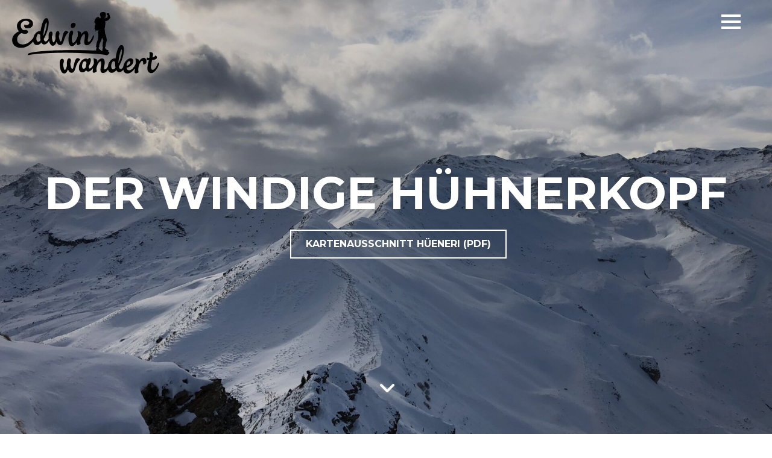

--- FILE ---
content_type: text/html; charset=UTF-8
request_url: https://www.edwinwandert.com/2019/11/der-windige-huehnerkopf/
body_size: 16455
content:
    <!doctype html>
    <html lang="de">

    <head>
        <meta charset="UTF-8">
        <meta name="viewport" content="width=device-width, initial-scale=1">
                    <link rel='stylesheet' href='https://www.edwinwandert.com/wp-content/plugins/breakdance/plugin/themeless/normalize.min.css'>                <title>Der windige Hühnerkopf &#8211; Edwin wandert</title>
<meta name='robots' content='max-image-preview:large' />
<link rel='dns-prefetch' href='//stats.wp.com' />
<link rel='dns-prefetch' href='//v0.wordpress.com' />
<link rel="alternate" type="application/rss+xml" title="Edwin wandert &raquo; Der windige Hühnerkopf-Kommentar-Feed" href="https://www.edwinwandert.com/2019/11/der-windige-huehnerkopf/feed/" />
<link rel="alternate" title="oEmbed (JSON)" type="application/json+oembed" href="https://www.edwinwandert.com/wp-json/oembed/1.0/embed?url=https%3A%2F%2Fwww.edwinwandert.com%2F2019%2F11%2Fder-windige-huehnerkopf%2F" />
<link rel="alternate" title="oEmbed (XML)" type="text/xml+oembed" href="https://www.edwinwandert.com/wp-json/oembed/1.0/embed?url=https%3A%2F%2Fwww.edwinwandert.com%2F2019%2F11%2Fder-windige-huehnerkopf%2F&#038;format=xml" />
<style id='wp-img-auto-sizes-contain-inline-css' type='text/css'>
img:is([sizes=auto i],[sizes^="auto," i]){contain-intrinsic-size:3000px 1500px}
/*# sourceURL=wp-img-auto-sizes-contain-inline-css */
</style>
<link rel='stylesheet' id='jetpack_related-posts-css' href='https://www.edwinwandert.com/wp-content/plugins/jetpack/modules/related-posts/related-posts.css?ver=20240116' type='text/css' media='all' />
<style id='wp-block-paragraph-inline-css' type='text/css'>
.is-small-text{font-size:.875em}.is-regular-text{font-size:1em}.is-large-text{font-size:2.25em}.is-larger-text{font-size:3em}.has-drop-cap:not(:focus):first-letter{float:left;font-size:8.4em;font-style:normal;font-weight:100;line-height:.68;margin:.05em .1em 0 0;text-transform:uppercase}body.rtl .has-drop-cap:not(:focus):first-letter{float:none;margin-left:.1em}p.has-drop-cap.has-background{overflow:hidden}:root :where(p.has-background){padding:1.25em 2.375em}:where(p.has-text-color:not(.has-link-color)) a{color:inherit}p.has-text-align-left[style*="writing-mode:vertical-lr"],p.has-text-align-right[style*="writing-mode:vertical-rl"]{rotate:180deg}
/*# sourceURL=https://www.edwinwandert.com/wp-includes/blocks/paragraph/style.min.css */
</style>
<style id='wp-block-image-inline-css' type='text/css'>
.wp-block-image>a,.wp-block-image>figure>a{display:inline-block}.wp-block-image img{box-sizing:border-box;height:auto;max-width:100%;vertical-align:bottom}@media not (prefers-reduced-motion){.wp-block-image img.hide{visibility:hidden}.wp-block-image img.show{animation:show-content-image .4s}}.wp-block-image[style*=border-radius] img,.wp-block-image[style*=border-radius]>a{border-radius:inherit}.wp-block-image.has-custom-border img{box-sizing:border-box}.wp-block-image.aligncenter{text-align:center}.wp-block-image.alignfull>a,.wp-block-image.alignwide>a{width:100%}.wp-block-image.alignfull img,.wp-block-image.alignwide img{height:auto;width:100%}.wp-block-image .aligncenter,.wp-block-image .alignleft,.wp-block-image .alignright,.wp-block-image.aligncenter,.wp-block-image.alignleft,.wp-block-image.alignright{display:table}.wp-block-image .aligncenter>figcaption,.wp-block-image .alignleft>figcaption,.wp-block-image .alignright>figcaption,.wp-block-image.aligncenter>figcaption,.wp-block-image.alignleft>figcaption,.wp-block-image.alignright>figcaption{caption-side:bottom;display:table-caption}.wp-block-image .alignleft{float:left;margin:.5em 1em .5em 0}.wp-block-image .alignright{float:right;margin:.5em 0 .5em 1em}.wp-block-image .aligncenter{margin-left:auto;margin-right:auto}.wp-block-image :where(figcaption){margin-bottom:1em;margin-top:.5em}.wp-block-image.is-style-circle-mask img{border-radius:9999px}@supports ((-webkit-mask-image:none) or (mask-image:none)) or (-webkit-mask-image:none){.wp-block-image.is-style-circle-mask img{border-radius:0;-webkit-mask-image:url('data:image/svg+xml;utf8,<svg viewBox="0 0 100 100" xmlns="http://www.w3.org/2000/svg"><circle cx="50" cy="50" r="50"/></svg>');mask-image:url('data:image/svg+xml;utf8,<svg viewBox="0 0 100 100" xmlns="http://www.w3.org/2000/svg"><circle cx="50" cy="50" r="50"/></svg>');mask-mode:alpha;-webkit-mask-position:center;mask-position:center;-webkit-mask-repeat:no-repeat;mask-repeat:no-repeat;-webkit-mask-size:contain;mask-size:contain}}:root :where(.wp-block-image.is-style-rounded img,.wp-block-image .is-style-rounded img){border-radius:9999px}.wp-block-image figure{margin:0}.wp-lightbox-container{display:flex;flex-direction:column;position:relative}.wp-lightbox-container img{cursor:zoom-in}.wp-lightbox-container img:hover+button{opacity:1}.wp-lightbox-container button{align-items:center;backdrop-filter:blur(16px) saturate(180%);background-color:#5a5a5a40;border:none;border-radius:4px;cursor:zoom-in;display:flex;height:20px;justify-content:center;opacity:0;padding:0;position:absolute;right:16px;text-align:center;top:16px;width:20px;z-index:100}@media not (prefers-reduced-motion){.wp-lightbox-container button{transition:opacity .2s ease}}.wp-lightbox-container button:focus-visible{outline:3px auto #5a5a5a40;outline:3px auto -webkit-focus-ring-color;outline-offset:3px}.wp-lightbox-container button:hover{cursor:pointer;opacity:1}.wp-lightbox-container button:focus{opacity:1}.wp-lightbox-container button:focus,.wp-lightbox-container button:hover,.wp-lightbox-container button:not(:hover):not(:active):not(.has-background){background-color:#5a5a5a40;border:none}.wp-lightbox-overlay{box-sizing:border-box;cursor:zoom-out;height:100vh;left:0;overflow:hidden;position:fixed;top:0;visibility:hidden;width:100%;z-index:100000}.wp-lightbox-overlay .close-button{align-items:center;cursor:pointer;display:flex;justify-content:center;min-height:40px;min-width:40px;padding:0;position:absolute;right:calc(env(safe-area-inset-right) + 16px);top:calc(env(safe-area-inset-top) + 16px);z-index:5000000}.wp-lightbox-overlay .close-button:focus,.wp-lightbox-overlay .close-button:hover,.wp-lightbox-overlay .close-button:not(:hover):not(:active):not(.has-background){background:none;border:none}.wp-lightbox-overlay .lightbox-image-container{height:var(--wp--lightbox-container-height);left:50%;overflow:hidden;position:absolute;top:50%;transform:translate(-50%,-50%);transform-origin:top left;width:var(--wp--lightbox-container-width);z-index:9999999999}.wp-lightbox-overlay .wp-block-image{align-items:center;box-sizing:border-box;display:flex;height:100%;justify-content:center;margin:0;position:relative;transform-origin:0 0;width:100%;z-index:3000000}.wp-lightbox-overlay .wp-block-image img{height:var(--wp--lightbox-image-height);min-height:var(--wp--lightbox-image-height);min-width:var(--wp--lightbox-image-width);width:var(--wp--lightbox-image-width)}.wp-lightbox-overlay .wp-block-image figcaption{display:none}.wp-lightbox-overlay button{background:none;border:none}.wp-lightbox-overlay .scrim{background-color:#fff;height:100%;opacity:.9;position:absolute;width:100%;z-index:2000000}.wp-lightbox-overlay.active{visibility:visible}@media not (prefers-reduced-motion){.wp-lightbox-overlay.active{animation:turn-on-visibility .25s both}.wp-lightbox-overlay.active img{animation:turn-on-visibility .35s both}.wp-lightbox-overlay.show-closing-animation:not(.active){animation:turn-off-visibility .35s both}.wp-lightbox-overlay.show-closing-animation:not(.active) img{animation:turn-off-visibility .25s both}.wp-lightbox-overlay.zoom.active{animation:none;opacity:1;visibility:visible}.wp-lightbox-overlay.zoom.active .lightbox-image-container{animation:lightbox-zoom-in .4s}.wp-lightbox-overlay.zoom.active .lightbox-image-container img{animation:none}.wp-lightbox-overlay.zoom.active .scrim{animation:turn-on-visibility .4s forwards}.wp-lightbox-overlay.zoom.show-closing-animation:not(.active){animation:none}.wp-lightbox-overlay.zoom.show-closing-animation:not(.active) .lightbox-image-container{animation:lightbox-zoom-out .4s}.wp-lightbox-overlay.zoom.show-closing-animation:not(.active) .lightbox-image-container img{animation:none}.wp-lightbox-overlay.zoom.show-closing-animation:not(.active) .scrim{animation:turn-off-visibility .4s forwards}}@keyframes show-content-image{0%{visibility:hidden}99%{visibility:hidden}to{visibility:visible}}@keyframes turn-on-visibility{0%{opacity:0}to{opacity:1}}@keyframes turn-off-visibility{0%{opacity:1;visibility:visible}99%{opacity:0;visibility:visible}to{opacity:0;visibility:hidden}}@keyframes lightbox-zoom-in{0%{transform:translate(calc((-100vw + var(--wp--lightbox-scrollbar-width))/2 + var(--wp--lightbox-initial-left-position)),calc(-50vh + var(--wp--lightbox-initial-top-position))) scale(var(--wp--lightbox-scale))}to{transform:translate(-50%,-50%) scale(1)}}@keyframes lightbox-zoom-out{0%{transform:translate(-50%,-50%) scale(1);visibility:visible}99%{visibility:visible}to{transform:translate(calc((-100vw + var(--wp--lightbox-scrollbar-width))/2 + var(--wp--lightbox-initial-left-position)),calc(-50vh + var(--wp--lightbox-initial-top-position))) scale(var(--wp--lightbox-scale));visibility:hidden}}
/*# sourceURL=https://www.edwinwandert.com/wp-includes/blocks/image/style.min.css */
</style>
<style id='wp-block-file-inline-css' type='text/css'>
.wp-block-file{box-sizing:border-box}.wp-block-file:not(.wp-element-button){font-size:.8em}.wp-block-file.aligncenter{text-align:center}.wp-block-file.alignright{text-align:right}.wp-block-file *+.wp-block-file__button{margin-left:.75em}:where(.wp-block-file){margin-bottom:1.5em}.wp-block-file__embed{margin-bottom:1em}:where(.wp-block-file__button){border-radius:2em;display:inline-block;padding:.5em 1em}:where(.wp-block-file__button):where(a):active,:where(.wp-block-file__button):where(a):focus,:where(.wp-block-file__button):where(a):hover,:where(.wp-block-file__button):where(a):visited{box-shadow:none;color:#fff;opacity:.85;text-decoration:none}
/*# sourceURL=https://www.edwinwandert.com/wp-includes/blocks/file/style.min.css */
</style>
<link rel='stylesheet' id='jetpack-subscriptions-css' href='https://www.edwinwandert.com/wp-content/plugins/jetpack/_inc/build/subscriptions/subscriptions.min.css?ver=15.4' type='text/css' media='all' />
<style id='wp-emoji-styles-inline-css' type='text/css'>

	img.wp-smiley, img.emoji {
		display: inline !important;
		border: none !important;
		box-shadow: none !important;
		height: 1em !important;
		width: 1em !important;
		margin: 0 0.07em !important;
		vertical-align: -0.1em !important;
		background: none !important;
		padding: 0 !important;
	}
/*# sourceURL=wp-emoji-styles-inline-css */
</style>
<style id='wp-block-library-inline-css' type='text/css'>
:root{--wp-block-synced-color:#7a00df;--wp-block-synced-color--rgb:122,0,223;--wp-bound-block-color:var(--wp-block-synced-color);--wp-editor-canvas-background:#ddd;--wp-admin-theme-color:#007cba;--wp-admin-theme-color--rgb:0,124,186;--wp-admin-theme-color-darker-10:#006ba1;--wp-admin-theme-color-darker-10--rgb:0,107,160.5;--wp-admin-theme-color-darker-20:#005a87;--wp-admin-theme-color-darker-20--rgb:0,90,135;--wp-admin-border-width-focus:2px}@media (min-resolution:192dpi){:root{--wp-admin-border-width-focus:1.5px}}.wp-element-button{cursor:pointer}:root .has-very-light-gray-background-color{background-color:#eee}:root .has-very-dark-gray-background-color{background-color:#313131}:root .has-very-light-gray-color{color:#eee}:root .has-very-dark-gray-color{color:#313131}:root .has-vivid-green-cyan-to-vivid-cyan-blue-gradient-background{background:linear-gradient(135deg,#00d084,#0693e3)}:root .has-purple-crush-gradient-background{background:linear-gradient(135deg,#34e2e4,#4721fb 50%,#ab1dfe)}:root .has-hazy-dawn-gradient-background{background:linear-gradient(135deg,#faaca8,#dad0ec)}:root .has-subdued-olive-gradient-background{background:linear-gradient(135deg,#fafae1,#67a671)}:root .has-atomic-cream-gradient-background{background:linear-gradient(135deg,#fdd79a,#004a59)}:root .has-nightshade-gradient-background{background:linear-gradient(135deg,#330968,#31cdcf)}:root .has-midnight-gradient-background{background:linear-gradient(135deg,#020381,#2874fc)}:root{--wp--preset--font-size--normal:16px;--wp--preset--font-size--huge:42px}.has-regular-font-size{font-size:1em}.has-larger-font-size{font-size:2.625em}.has-normal-font-size{font-size:var(--wp--preset--font-size--normal)}.has-huge-font-size{font-size:var(--wp--preset--font-size--huge)}.has-text-align-center{text-align:center}.has-text-align-left{text-align:left}.has-text-align-right{text-align:right}.has-fit-text{white-space:nowrap!important}#end-resizable-editor-section{display:none}.aligncenter{clear:both}.items-justified-left{justify-content:flex-start}.items-justified-center{justify-content:center}.items-justified-right{justify-content:flex-end}.items-justified-space-between{justify-content:space-between}.screen-reader-text{border:0;clip-path:inset(50%);height:1px;margin:-1px;overflow:hidden;padding:0;position:absolute;width:1px;word-wrap:normal!important}.screen-reader-text:focus{background-color:#ddd;clip-path:none;color:#444;display:block;font-size:1em;height:auto;left:5px;line-height:normal;padding:15px 23px 14px;text-decoration:none;top:5px;width:auto;z-index:100000}html :where(.has-border-color){border-style:solid}html :where([style*=border-top-color]){border-top-style:solid}html :where([style*=border-right-color]){border-right-style:solid}html :where([style*=border-bottom-color]){border-bottom-style:solid}html :where([style*=border-left-color]){border-left-style:solid}html :where([style*=border-width]){border-style:solid}html :where([style*=border-top-width]){border-top-style:solid}html :where([style*=border-right-width]){border-right-style:solid}html :where([style*=border-bottom-width]){border-bottom-style:solid}html :where([style*=border-left-width]){border-left-style:solid}html :where(img[class*=wp-image-]){height:auto;max-width:100%}:where(figure){margin:0 0 1em}html :where(.is-position-sticky){--wp-admin--admin-bar--position-offset:var(--wp-admin--admin-bar--height,0px)}@media screen and (max-width:600px){html :where(.is-position-sticky){--wp-admin--admin-bar--position-offset:0px}}
/*# sourceURL=/wp-includes/css/dist/block-library/common.min.css */
</style>
<style id='classic-theme-styles-inline-css' type='text/css'>
/*! This file is auto-generated */
.wp-block-button__link{color:#fff;background-color:#32373c;border-radius:9999px;box-shadow:none;text-decoration:none;padding:calc(.667em + 2px) calc(1.333em + 2px);font-size:1.125em}.wp-block-file__button{background:#32373c;color:#fff;text-decoration:none}
/*# sourceURL=/wp-includes/css/classic-themes.min.css */
</style>
<link rel='stylesheet' id='wpba_front_end_styles-css' href='https://www.edwinwandert.com/wp-content/plugins/wp-better-attachments/assets/css/wpba-frontend.css?ver=1.3.11' type='text/css' media='all' />
<script type="text/javascript" id="jetpack_related-posts-js-extra">
/* <![CDATA[ */
var related_posts_js_options = {"post_heading":"h4"};
//# sourceURL=jetpack_related-posts-js-extra
/* ]]> */
</script>
<script type="text/javascript" src="https://www.edwinwandert.com/wp-content/plugins/jetpack/_inc/build/related-posts/related-posts.min.js?ver=20240116" id="jetpack_related-posts-js"></script>
<script type="text/javascript" src="https://www.edwinwandert.com/wp-includes/js/jquery/jquery.min.js?ver=3.7.1" id="jquery-core-js"></script>
<script type="text/javascript" src="https://www.edwinwandert.com/wp-includes/js/jquery/jquery-migrate.min.js?ver=3.4.1" id="jquery-migrate-js"></script>
<link rel="https://api.w.org/" href="https://www.edwinwandert.com/wp-json/" /><link rel="alternate" title="JSON" type="application/json" href="https://www.edwinwandert.com/wp-json/wp/v2/posts/7212" /><link rel="EditURI" type="application/rsd+xml" title="RSD" href="https://www.edwinwandert.com/xmlrpc.php?rsd" />
<meta name="generator" content="WordPress 6.9" />
<link rel="canonical" href="https://www.edwinwandert.com/2019/11/der-windige-huehnerkopf/" />
<link rel='shortlink' href='https://www.edwinwandert.com/?p=7212' />
<meta name="ICBM" content="47.0388336, 9.3853121" />
<meta name="dcterms.title" content="Edwin wandert - Der windige Hühnerkopf" />
<meta name="geo.position" content="47.0388336;9.3853121" />
	<style>img#wpstats{display:none}</style>
					<style type="text/css" media="screen">
				/**
				 * Plugin Name: Subtitles
				 * Plugin URI: http://wordpress.org/plugins/subtitles/
				 * Description: Easily add subtitles into your WordPress posts, pages, custom post types, and themes.
				 * Author: We Cobble
				 * Author URI: https://wecobble.com/
				 * Version: 2.2.0
				 * License: GNU General Public License v2 or later
				 * License URI: http://www.gnu.org/licenses/gpl-2.0.html
				 */

				/**
				 * Be explicit about this styling only applying to spans,
				 * since that's the default markup that's returned by
				 * Subtitles. If a developer overrides the default subtitles
				 * markup with another element or class, we don't want to stomp
				 * on that.
				 *
				 * @since 1.0.0
				 */
				span.entry-subtitle {
					display: block; /* Put subtitles on their own line by default. */
					font-size: 0.53333333333333em; /* Sensible scaling. It's assumed that post titles will be wrapped in heading tags. */
				}
				/**
				 * If subtitles are shown in comment areas, we'll hide them by default.
				 *
				 * @since 1.0.5
				 */
				#comments .comments-title span.entry-subtitle {
					display: none;
				}
			</style>		<script>
			if ( typeof woohooLocalizeData === 'undefined' ) {
				var woohooLocalizeData = {
					'pageId': 7212,
										'headerId': 13832,
															'footerId': 13954,
															'templateId': 13819,
										'currentPageUrl': 'https://www.edwinwandert.com/2019/11/der-windige-huehnerkopf/',
					'wpLocale': 'O:9:"WP_Locale":11:{s:7:"weekday";a:7:{i:0;s:7:"Sonntag";i:1;s:6:"Montag";i:2;s:8:"Dienstag";i:3;s:8:"Mittwoch";i:4;s:10:"Donnerstag";i:5;s:7:"Freitag";i:6;s:7:"Samstag";}s:15:"weekday_initial";a:7:{s:7:"Sonntag";s:1:"S";s:6:"Montag";s:1:"M";s:8:"Dienstag";s:1:"D";s:8:"Mittwoch";s:1:"M";s:10:"Donnerstag";s:1:"D";s:7:"Freitag";s:1:"F";s:7:"Samstag";s:1:"S";}s:14:"weekday_abbrev";a:7:{s:7:"Sonntag";s:3:"So.";s:6:"Montag";s:3:"Mo.";s:8:"Dienstag";s:3:"Di.";s:8:"Mittwoch";s:3:"Mi.";s:10:"Donnerstag";s:3:"Do.";s:7:"Freitag";s:3:"Fr.";s:7:"Samstag";s:3:"Sa.";}s:5:"month";a:12:{s:2:"01";s:6:"Januar";s:2:"02";s:7:"Februar";s:2:"03";s:5:"März";s:2:"04";s:5:"April";s:2:"05";s:3:"Mai";s:2:"06";s:4:"Juni";s:2:"07";s:4:"Juli";s:2:"08";s:6:"August";s:2:"09";s:9:"September";i:10;s:7:"Oktober";i:11;s:8:"November";i:12;s:8:"Dezember";}s:14:"month_genitive";a:12:{s:2:"01";s:7:"Januars";s:2:"02";s:8:"Februars";s:2:"03";s:5:"März";s:2:"04";s:6:"Aprils";s:2:"05";s:3:"Mai";s:2:"06";s:4:"Juni";s:2:"07";s:4:"Juli";s:2:"08";s:7:"Augusts";s:2:"09";s:10:"Septembers";i:10;s:8:"Oktobers";i:11;s:9:"Novembers";i:12;s:9:"Dezembers";}s:12:"month_abbrev";a:12:{s:6:"Januar";s:4:"Jan.";s:7:"Februar";s:4:"Feb.";s:5:"März";s:5:"März";s:5:"April";s:4:"Apr.";s:3:"Mai";s:3:"Mai";s:4:"Juni";s:4:"Juni";s:4:"Juli";s:4:"Juli";s:6:"August";s:4:"Aug.";s:9:"September";s:4:"Sep.";s:7:"Oktober";s:4:"Okt.";s:8:"November";s:4:"Nov.";s:8:"Dezember";s:4:"Dez.";}s:8:"meridiem";a:4:{s:2:"am";s:4:"a.m.";s:2:"pm";s:4:"p.m.";s:2:"AM";s:4:"a.m.";s:2:"PM";s:4:"p.m.";}s:14:"text_direction";s:3:"ltr";s:13:"number_format";a:2:{s:13:"thousands_sep";s:1:".";s:13:"decimal_point";s:1:",";}s:19:"list_item_separator";s:2:", ";s:15:"word_count_type";s:5:"words";}',
				};
			} else {
				woohooLocalizeData.wpLocale = 'O:9:"WP_Locale":11:{s:7:"weekday";a:7:{i:0;s:7:"Sonntag";i:1;s:6:"Montag";i:2;s:8:"Dienstag";i:3;s:8:"Mittwoch";i:4;s:10:"Donnerstag";i:5;s:7:"Freitag";i:6;s:7:"Samstag";}s:15:"weekday_initial";a:7:{s:7:"Sonntag";s:1:"S";s:6:"Montag";s:1:"M";s:8:"Dienstag";s:1:"D";s:8:"Mittwoch";s:1:"M";s:10:"Donnerstag";s:1:"D";s:7:"Freitag";s:1:"F";s:7:"Samstag";s:1:"S";}s:14:"weekday_abbrev";a:7:{s:7:"Sonntag";s:3:"So.";s:6:"Montag";s:3:"Mo.";s:8:"Dienstag";s:3:"Di.";s:8:"Mittwoch";s:3:"Mi.";s:10:"Donnerstag";s:3:"Do.";s:7:"Freitag";s:3:"Fr.";s:7:"Samstag";s:3:"Sa.";}s:5:"month";a:12:{s:2:"01";s:6:"Januar";s:2:"02";s:7:"Februar";s:2:"03";s:5:"März";s:2:"04";s:5:"April";s:2:"05";s:3:"Mai";s:2:"06";s:4:"Juni";s:2:"07";s:4:"Juli";s:2:"08";s:6:"August";s:2:"09";s:9:"September";i:10;s:7:"Oktober";i:11;s:8:"November";i:12;s:8:"Dezember";}s:14:"month_genitive";a:12:{s:2:"01";s:7:"Januars";s:2:"02";s:8:"Februars";s:2:"03";s:5:"März";s:2:"04";s:6:"Aprils";s:2:"05";s:3:"Mai";s:2:"06";s:4:"Juni";s:2:"07";s:4:"Juli";s:2:"08";s:7:"Augusts";s:2:"09";s:10:"Septembers";i:10;s:8:"Oktobers";i:11;s:9:"Novembers";i:12;s:9:"Dezembers";}s:12:"month_abbrev";a:12:{s:6:"Januar";s:4:"Jan.";s:7:"Februar";s:4:"Feb.";s:5:"März";s:5:"März";s:5:"April";s:4:"Apr.";s:3:"Mai";s:3:"Mai";s:4:"Juni";s:4:"Juni";s:4:"Juli";s:4:"Juli";s:6:"August";s:4:"Aug.";s:9:"September";s:4:"Sep.";s:7:"Oktober";s:4:"Okt.";s:8:"November";s:4:"Nov.";s:8:"Dezember";s:4:"Dez.";}s:8:"meridiem";a:4:{s:2:"am";s:4:"a.m.";s:2:"pm";s:4:"p.m.";s:2:"AM";s:4:"a.m.";s:2:"PM";s:4:"p.m.";}s:14:"text_direction";s:3:"ltr";s:13:"number_format";a:2:{s:13:"thousands_sep";s:1:".";s:13:"decimal_point";s:1:",";}s:19:"list_item_separator";s:2:", ";s:15:"word_count_type";s:5:"words";}';
			}
		</script>
		
<!-- Jetpack Open Graph Tags -->
<meta property="og:type" content="article" />
<meta property="og:title" content="Der windige Hühnerkopf" />
<meta property="og:url" content="https://www.edwinwandert.com/2019/11/der-windige-huehnerkopf/" />
<meta property="og:description" content="Die Wintersaison hat begonnen. Noch ist es allerdings zu früh für die Tourenskis. So erkunden wir heute mit den Schneeschuhen die sanften Hänge der Alp Tamons im Sarganserland. Wir steigen auf den …" />
<meta property="article:published_time" content="2019-11-21T15:38:36+00:00" />
<meta property="article:modified_time" content="2019-12-23T19:07:35+00:00" />
<meta property="og:site_name" content="Edwin wandert" />
<meta property="og:image" content="https://www.edwinwandert.com/wp-content/uploads/2019/12/730EA4D0-E74F-444A-B19B-891FEC39272D.jpeg" />
<meta property="og:image:width" content="1920" />
<meta property="og:image:height" content="1440" />
<meta property="og:image:alt" content="" />
<meta property="og:locale" content="de_DE" />
<meta name="twitter:text:title" content="Der windige Hühnerkopf" />
<meta name="twitter:image" content="https://www.edwinwandert.com/wp-content/uploads/2019/12/730EA4D0-E74F-444A-B19B-891FEC39272D.jpeg?w=640" />
<meta name="twitter:card" content="summary_large_image" />

<!-- End Jetpack Open Graph Tags -->
<link rel="icon" href="https://www.edwinwandert.com/wp-content/uploads/2017/09/cropped-Edwin-Wandert-Site-Icon-1-32x32.png" sizes="32x32" />
<link rel="icon" href="https://www.edwinwandert.com/wp-content/uploads/2017/09/cropped-Edwin-Wandert-Site-Icon-1-192x192.png" sizes="192x192" />
<link rel="apple-touch-icon" href="https://www.edwinwandert.com/wp-content/uploads/2017/09/cropped-Edwin-Wandert-Site-Icon-1-180x180.png" />
<meta name="msapplication-TileImage" content="https://www.edwinwandert.com/wp-content/uploads/2017/09/cropped-Edwin-Wandert-Site-Icon-1-270x270.png" />
		<style type="text/css" id="wp-custom-css">
			

.wp-block-jetpack-contact-form-container, .page-id-2766 h1 {
	width: 100%;	
}
		</style>
		<!-- [HEADER ASSETS] -->


<link rel="stylesheet" href="https://www.edwinwandert.com/wp-content/plugins/breakdance/subplugins/breakdance-elements/dependencies-files/breakdance-fancy-background@1/fancy-background.css?bd_ver=2.5.2" />
<link rel="stylesheet" href="https://www.edwinwandert.com/wp-content/plugins/breakdance/subplugins/breakdance-elements/dependencies-files/awesome-form@1/css/form.css?bd_ver=2.5.2" />
<link rel="stylesheet" href="https://www.edwinwandert.com/wp-content/plugins/breakdance/subplugins/breakdance-elements/dependencies-files/awesome-menu@1/awesome-menu.css?bd_ver=2.5.2" />
<link rel="stylesheet" href="https://fonts.googleapis.com/css2?family=Roboto Slab:ital,wght@0,100;0,200;0,300;0,400;0,500;0,600;0,700;0,800;0,900;1,100;1,200;1,300;1,400;1,500;1,600;1,700;1,800;1,900&family=Montserrat:ital,wght@0,100;0,200;0,300;0,400;0,500;0,600;0,700;0,800;0,900;1,100;1,200;1,300;1,400;1,500;1,600;1,700;1,800;1,900&display=swap" />

<link rel="stylesheet" href="https://www.edwinwandert.com/wp-content/uploads/breakdance/css/post-13819-defaults.css?v=f07e1b10abd1b25b540c7628816b86f7" />

<link rel="stylesheet" href="https://www.edwinwandert.com/wp-content/uploads/breakdance/css/post-13832-defaults.css?v=b5aae6a5c879660480981bb32fe23816" />

<link rel="stylesheet" href="https://www.edwinwandert.com/wp-content/uploads/breakdance/css/post-13954-defaults.css?v=3494535c3f599c3f1d91427755704978" />

<link rel="stylesheet" href="https://www.edwinwandert.com/wp-content/uploads/breakdance/css/global-settings.css?v=0064ac0ee92f89cdd4fdd712f07e8363" />

<link rel="stylesheet" href="https://www.edwinwandert.com/wp-content/uploads/breakdance/css/presets.css?v=0045059cf7752045b1add2bdadf3bf73" />



<link rel="stylesheet" href="https://www.edwinwandert.com/wp-content/uploads/breakdance/css/selectors.css?v=7699d9483118522dad8201390f6ff06d" />





<link rel="stylesheet" href="https://www.edwinwandert.com/wp-content/uploads/breakdance/css/post-13819.css?v=75bb72e5599f054a48068a3e955d8037" />

<link rel="stylesheet" href="https://www.edwinwandert.com/wp-content/uploads/breakdance/css/post-13832.css?v=f5b3c25dd00bff897a21764ed2d01224" />

<link rel="stylesheet" href="https://www.edwinwandert.com/wp-content/uploads/breakdance/css/post-13954.css?v=e63849faef5d0ecd7cbce33eff904f0e" />
<!-- [/EOF HEADER ASSETS] -->    </head>
    
    <body class="wp-singular post-template-default single single-post postid-7212 single-format-standard wp-theme-breakdance-zero-theme breakdance">
            <div class='breakdance'><header class="bde-header-builder-13832-106 bde-header-builder bde-header-builder--sticky-scroll-slide bde-header-builder--overlay">

<div class="bde-header-builder__container"><div class="bde-columns-13832-101 bde-columns"><div class="bde-column-13832-102 bde-column">
  
  
	



<a class="bde-container-link-13832-107 bde-container-link breakdance-link" href="/" target="_self" data-type="url">
  
  
	



<img class="bde-image2-13832-105 bde-image2" src="https://www.edwinwandert.com/wp-content/uploads/2015/03/Edwin-wandert-Logo@2x.png" loading="lazy" srcset="https://www.edwinwandert.com/wp-content/uploads/2015/03/Edwin-wandert-Logo@2x.png 488w, https://www.edwinwandert.com/wp-content/uploads/2015/03/Edwin-wandert-Logo@2x-300x125.png 300w" sizes="(max-width: 488px) 100vw, 488px">

</a>
</div><div class="bde-column-13832-103 bde-column">
  
  
	



<div class="bde-menu-13832-108 bde-menu">


      
        
    <nav class="breakdance-menu breakdance-menu--collapse    ">
    <button class="breakdance-menu-toggle breakdance-menu-toggle--squeeze" type="button" aria-label="Open Menu" aria-expanded="false" aria-controls="menu-108">
                  <span class="breakdance-menu-toggle-icon">
            <span class="breakdance-menu-toggle-lines"></span>
          </span>
            </button>
    
  <ul class="breakdance-menu-list" id="menu-108">
              
      <li class="breakdance-menu-topbar">
              <span class="breakdance-menu-topbar-logo">
                                </span>
      
              <button class="breakdance-menu-close-button" type="button">Close</button>
          </li>
  
    <li class="breakdance-menu-item-13832-109 breakdance-menu-item">
        
            
            

    
    
    
    
    
    <a class="breakdance-link breakdance-menu-link" href="https://www.edwinwandert.com" target="_self" data-type="url"  >
  Startseite
    </a>

</li><li class="breakdance-menu-item-13832-138 breakdance-menu-item">
        
            
            

    
    
    
    
    
    <a class="breakdance-link breakdance-menu-link" href="https://www.edwinwandert.com/about/" target="_self" data-type="url"  >
  Über diese Seite
    </a>

</li><li class="breakdance-menu-item-13832-139 breakdance-menu-item">
        
            
            

    
    
    
    
    
    <a class="breakdance-link breakdance-menu-link" href="https://www.edwinwandert.com/tourenuebersicht/" target="_self" data-type="url"  >
  Karte
    </a>

</li><li class="breakdance-menu-item-13832-163 breakdance-menu-item">
        
            
            

    
    
    
    
    
    <a class="breakdance-link breakdance-menu-link" href="https://www.edwinwandert.com/touren/" target="_self" data-type="url"  >
  Alle Touren
    </a>

</li><li class="breakdance-menu-item-13832-140 breakdance-menu-item">
        
            
            

    
    
    
    
    
    <a class="breakdance-link breakdance-menu-link" href="https://www.edwinwandert.com/hilfreiche-links/" target="_self" data-type="url"  >
  Hilfreiche Links
    </a>

</li><li class="breakdance-menu-item-13832-141 breakdance-menu-item">
        
            
            

    
    
    
    
    
    <a class="breakdance-link breakdance-menu-link" href="https://www.edwinwandert.com/kontakt/" target="_self" data-type="url"  >
  Kontakt
    </a>

</li><li class="bde-menu-custom-area-13832-119 bde-menu-custom-area breakdance-menu-item">

  <div class="bde-custom-area-link breakdance-menu-link" >
    <div class="bde-fancy-divider-13832-147 bde-fancy-divider">


<div class="bde-fancy-divider__wrapper">
  <div class="bde-fancy-divider__separator   ">
  	  </div>
</div>

</div><h4 class="bde-heading-13832-148 bde-heading">
Kategorien
</h4>
  </div>

</li><li class="breakdance-menu-item-13832-142 breakdance-menu-item">
        
            
            

    
    
    
    
    
    <a class="breakdance-link breakdance-menu-link" href="https://www.edwinwandert.com/category/hochtouren/" target="_self" data-type="url"  >
  Hochtouren
    </a>

</li><li class="breakdance-menu-item-13832-152 breakdance-menu-item">
        
            
            

    
    
    
    
    
    <a class="breakdance-link breakdance-menu-link" href="https://www.edwinwandert.com/category/klettersteige/" target="_self" data-type="url"  >
  Klettersteige
    </a>

</li><li class="breakdance-menu-item-13832-153 breakdance-menu-item">
        
            
            

    
    
    
    
    
    <a class="breakdance-link breakdance-menu-link" href="https://www.edwinwandert.com/category/bergtouren/" target="_self" data-type="url"  >
  Bergtouren
    </a>

</li><li class="breakdance-menu-item-13832-155 breakdance-menu-item">
        
            
            

    
    
    
    
    
    <a class="breakdance-link breakdance-menu-link" href="https://www.edwinwandert.com/category/alpinwandern/" target="_self" data-type="url"  >
  Alpinwandern
    </a>

</li><li class="breakdance-menu-item-13832-154 breakdance-menu-item">
        
            
            

    
    
    
    
    
    <a class="breakdance-link breakdance-menu-link" href="https://www.edwinwandert.com/category/huttentouren/" target="_self" data-type="url"  >
  Hüttentouren
    </a>

</li><li class="breakdance-menu-item-13832-156 breakdance-menu-item">
        
            
            

    
    
    
    
    
    <a class="breakdance-link breakdance-menu-link" href="https://www.edwinwandert.com/category/schneeschuhtouren/" target="_self" data-type="url"  >
  Schneeschuhtouren
    </a>

</li><li class="breakdance-menu-item-13832-157 breakdance-menu-item">
        
            
            

    
    
    
    
    
    <a class="breakdance-link breakdance-menu-link" href="https://www.edwinwandert.com/category/wandern/" target="_self" data-type="url"  >
  Wandern
    </a>

</li><li class="breakdance-menu-item-13832-158 breakdance-menu-item">
        
            
            

    
    
    
    
    
    <a class="breakdance-link breakdance-menu-link" href="https://www.edwinwandert.com/category/ost-west-transversale/" target="_self" data-type="url"  >
  Ost-West-Transversale
    </a>

</li><li class="breakdance-menu-item-13832-159 breakdance-menu-item">
        
            
            

    
    
    
    
    
    <a class="breakdance-link breakdance-menu-link" href="https://www.edwinwandert.com/category/west-ost-transversale/" target="_self" data-type="url"  >
  West-Ost-Transversale
    </a>

</li><li class="bde-button-13832-169 bde-button breakdance-menu-item">
    
                                    
    
    
    
    
            
                    
            
            

    
    
    
    
    
    <a class="breakdance-link button-atom button-atom--primary bde-button__button" href="https://www.edwinwandert.com/touren/" target="_self" data-type="url"  >

    
        <span class="button-atom__text">Touren suchen</span>

        
        
                </a>

    


</li><li class="bde-menu-custom-area-13832-134 bde-menu-custom-area breakdance-menu-item">

  <div class="bde-custom-area-link breakdance-menu-link" >
    <div class="bde-shortcode-13832-137 bde-shortcode">
<div class="jetpack_subscription_widget"><h2 class="widgettitle">Updates abonnieren</h2>
			<div class="wp-block-jetpack-subscriptions__container">
			<form action="#" method="post" accept-charset="utf-8" id="subscribe-blog-1"
				data-blog="86613250"
				data-post_access_level="everybody" >
									<div id="subscribe-text"><p>Gib Deine E-Mail-Adresse an, um Benachrichtigungen über neue Beiträge via E-Mail zu erhalten.</p>
</div>
										<p id="subscribe-email">
						<label id="jetpack-subscribe-label"
							class="screen-reader-text"
							for="subscribe-field-1">
							E-Mail-Adresse						</label>
						<input type="email" name="email" autocomplete="email" required="required"
																					value=""
							id="subscribe-field-1"
							placeholder="E-Mail-Adresse"
						/>
					</p>

					<p id="subscribe-submit"
											>
						<input type="hidden" name="action" value="subscribe"/>
						<input type="hidden" name="source" value="https://www.edwinwandert.com/2019/11/der-windige-huehnerkopf/"/>
						<input type="hidden" name="sub-type" value="widget"/>
						<input type="hidden" name="redirect_fragment" value="subscribe-blog-1"/>
						<input type="hidden" id="_wpnonce" name="_wpnonce" value="faa5bf78c4" /><input type="hidden" name="_wp_http_referer" value="/2019/11/der-windige-huehnerkopf/" />						<button type="submit"
															class="wp-block-button__link"
																						style="margin: 0; margin-left: 0px;"
														name="jetpack_subscriptions_widget"
						>
							Abonnieren						</button>
					</p>
							</form>
						</div>
			
</div>
</div>
  </div>

</li>
  </ul>
  </nav>


</div>
</div></div></div>


</header></div><div class='breakdance'><style>.breakdance .bde-section-13819-100{background-image:url(https://www.edwinwandert.com/wp-content/uploads/2019/12/730EA4D0-E74F-444A-B19B-891FEC39272D.jpeg)}.breakdance .bde-section-13819-100>.section-background-overlay{background-color:#0003;transition:background-color var(--bde-transition-duration) ease-in-out}</style><section class="bde-section-13819-100 bde-section">
              
  
  
	

  <div class="section-background-overlay"></div>


<div class="section-container"><h1 class="bde-heading-13819-101 bde-heading">
Der windige Hühnerkopf
</h1><div class="bde-code-block-13819-124 bde-code-block bde-preset-10a71871-04f5-44a8-9527-a3cbcb9a8510">

  <div id='wpba_attachment_list' class='wpba attachmentButton'>
<ul class='unstyled'><li id='wpba_attachment_list_7216' class='wpba-list-item'><a href='https://www.edwinwandert.com/wp-content/uploads/2019/12/Kartenausschnitt-Hüeneri-pdf.pdf' title='Kartenausschnitt Hüeneri (pdf)' class='button-atom button-atom--custom bde-button__button' target="_blank">Kartenausschnitt Hüeneri (pdf)</a></li>
</ul></div>



</div><div class="bde-button-13819-126 bde-button">
    
                                    
    
    
    
    
            
                    
            
            

    
    
    
    
    
    <a class="breakdance-link button-atom button-atom--custom bde-button__button" href="#main" target="_self" data-type="url"  >

    
        <span class="button-atom__text"> </span>

                            
        
                </a>

    


</div></div>
</section><section id="main" class="bde-section-13819-103 bde-section">
  
  
	



<div class="section-container"><div class="bde-rich-text-13819-104 bde-rich-text de-reading-time-content breakdance-rich-text-styles">

<p><strong>Die Wintersaison hat begonnen. Noch ist es allerdings zu früh für die Tourenskis. So erkunden wir heute mit den Schneeschuhen die sanften Hänge der Alp Tamons im Sarganserland. Wir steigen auf den Hühnerkopf, wo uns der heftige Föhn die Zähne des Winters zeigt.</strong></p>



<p>Nach einem Tee im charmefreien Bahnhofsbuffet in Sargans, das mir trotzdem in guter Erinnerung bleibt, treffe ich Sevi. Wir kurven das schmale Strässchen an der ostlichen Flanke des Weisstannentals nach Vermol hinauf, wo wir neben dem geschlossenen &#8222;Alpenrösli&#8220; parkieren. Die wenigen Hochnebelschwaden liegen unter uns, der Himmel ist fast blau. Die Schneegrenze ist nur wenige Meter über uns.</p>



<figure class="wp-block-image"><img loading="lazy" decoding="async" width="1920" height="1440" src="https://www.edwinwandert.com/wp-content/uploads/2019/12/740AA199-0311-40A2-AB54-867BB44AFFDD-1920x1440.jpeg" alt="" class="wp-image-7223" srcset="https://www.edwinwandert.com/wp-content/uploads/2019/12/740AA199-0311-40A2-AB54-867BB44AFFDD.jpeg 1920w, https://www.edwinwandert.com/wp-content/uploads/2019/12/740AA199-0311-40A2-AB54-867BB44AFFDD-960x720.jpeg 960w, https://www.edwinwandert.com/wp-content/uploads/2019/12/740AA199-0311-40A2-AB54-867BB44AFFDD-768x576.jpeg 768w" sizes="auto, (max-width: 1920px) 100vw, 1920px" /><figcaption>Vermol</figcaption></figure>



<p>Die Schneeschuhe bleiben vorläufig im Rucksack, das Weiss ist nur wenige Zentimeter dick, pulvrig und gut begehbar. Es folgt ein rund einstündiger Aufstieg über die mässig steilen Lichtungen des stark bewaldeten Hangs. Bestimmt eine schöne, sichere Abfahrtsroute! Noch schöner ist die Sicht auf die gegenüberliegende Talseite. Dort dominiert die Alvier-Kette, später gesellen sich die östlichen Churfirsten dazu. </p>



<figure class="wp-block-image"><img loading="lazy" decoding="async" width="1920" height="1440" src="https://www.edwinwandert.com/wp-content/uploads/2019/12/4113D1BF-38FA-4C17-AA5B-7602838F7E85-1920x1440.jpeg" alt="" class="wp-image-7224" srcset="https://www.edwinwandert.com/wp-content/uploads/2019/12/4113D1BF-38FA-4C17-AA5B-7602838F7E85.jpeg 1920w, https://www.edwinwandert.com/wp-content/uploads/2019/12/4113D1BF-38FA-4C17-AA5B-7602838F7E85-960x720.jpeg 960w, https://www.edwinwandert.com/wp-content/uploads/2019/12/4113D1BF-38FA-4C17-AA5B-7602838F7E85-768x576.jpeg 768w" sizes="auto, (max-width: 1920px) 100vw, 1920px" /><figcaption>Alvier-Kette</figcaption></figure>



<p>Ich erinnere mich mit schmunzelnder Wehmut daran, wie wir von hier aus zu Beginn der 1990er-Jahre mit den heute längst verschrotteten 35mm-Artillerie-Kanonen des Art Rgt 6 über das Tal hinweg auf den Alvier geschossen haben. Meine Motorfahrer lagen dabei auf der sonnigen Alpwiese neben den getarnten 2DMs und schauten ihren Kanonnier-Kollegen amüsiert bei der schweren Arbeit zu.</p>



<p>Sevi und ich erreichen derweilen friedlich durch den Schnee stapfend die flacheren und offenen Geländekammern der Alp Tamons. Bei den verlassenen Alphütten der Vorsäss öffnet sich ein schöner Blick auf den Pizol. Das ermuntert zu einer kurzen Pause. Und weil die Schneedecke jetzt doch dicker wird, werden auch gleich die Schneeschuhen montiert. </p>



<figure class="wp-block-image"><img loading="lazy" decoding="async" width="1920" height="1439" src="https://www.edwinwandert.com/wp-content/uploads/2019/12/B4E1DABC-E1B7-48F2-BE5F-FB1E692BC59C-1920x1439.jpeg" alt="" class="wp-image-7226" srcset="https://www.edwinwandert.com/wp-content/uploads/2019/12/B4E1DABC-E1B7-48F2-BE5F-FB1E692BC59C.jpeg 1920w, https://www.edwinwandert.com/wp-content/uploads/2019/12/B4E1DABC-E1B7-48F2-BE5F-FB1E692BC59C-960x720.jpeg 960w, https://www.edwinwandert.com/wp-content/uploads/2019/12/B4E1DABC-E1B7-48F2-BE5F-FB1E692BC59C-768x576.jpeg 768w" sizes="auto, (max-width: 1920px) 100vw, 1920px" /><figcaption>Reizvoll, die scharfen Zacken am Pizol</figcaption></figure>



<figure class="wp-block-image"><img loading="lazy" decoding="async" width="1920" height="1440" src="https://www.edwinwandert.com/wp-content/uploads/2019/12/74D67928-3A9B-400E-88F2-5E925A926234-1920x1440.jpeg" alt="" class="wp-image-7225" srcset="https://www.edwinwandert.com/wp-content/uploads/2019/12/74D67928-3A9B-400E-88F2-5E925A926234.jpeg 1920w, https://www.edwinwandert.com/wp-content/uploads/2019/12/74D67928-3A9B-400E-88F2-5E925A926234-960x720.jpeg 960w, https://www.edwinwandert.com/wp-content/uploads/2019/12/74D67928-3A9B-400E-88F2-5E925A926234-768x576.jpeg 768w" sizes="auto, (max-width: 1920px) 100vw, 1920px" /><figcaption>Alp Tamons, rechts hinten der Hüenerkopf</figcaption></figure>



<p>Wir folgen weiterhin dem markierten Wanderweg bis zur Gratkante und steigen dieser entlang hoch bis zu Punkt 1932. Hier lassen wir die Schneeschuhe zurück, denn der Grat ist nun dank Sonne und Wind fast schneefrei. Wind, ja, denn jetzt kommt der Föhn. Und wie! Noch vor Minuten in unseren T-Shirts schwitzend, ändern die Bedingungen abrupt. Bald setzt Bibbern ein und alle vorhandenen Kleider finden rasch den Weg aus dem Rucksack um den Körper. </p>



<figure class="wp-block-image"><img loading="lazy" decoding="async" width="1920" height="1440" src="https://www.edwinwandert.com/wp-content/uploads/2019/12/C4C38A3C-433A-4412-A643-A3DFEDF31447-1920x1440.jpeg" alt="" class="wp-image-7227" srcset="https://www.edwinwandert.com/wp-content/uploads/2019/12/C4C38A3C-433A-4412-A643-A3DFEDF31447.jpeg 1920w, https://www.edwinwandert.com/wp-content/uploads/2019/12/C4C38A3C-433A-4412-A643-A3DFEDF31447-960x720.jpeg 960w, https://www.edwinwandert.com/wp-content/uploads/2019/12/C4C38A3C-433A-4412-A643-A3DFEDF31447-768x576.jpeg 768w" sizes="auto, (max-width: 1920px) 100vw, 1920px" /></figure>



<p>Der Grat wird bald zum gemächlichen Rücken, wir sehen unser Ziel und staunen über die Föhnmauern, die sich um die Gipfel im Süden walzen. Eine ziemlich wilde Wetterküche. Da es sich leicht läuft, geniessen wir den Aufstieg und bald stehen wir auf dem kleinen Türmchen namens Hüeneri, wie er auf dem Gipfelkreuz genannt wird. Ganz einfach &#8211; aber mit lohnenswerter Aussicht! Im Sommer wohl weniger spektakulär als jetzt mit dem Schneehut.</p>



<figure class="wp-block-image"><img loading="lazy" decoding="async" width="1920" height="1440" src="https://www.edwinwandert.com/wp-content/uploads/2019/12/5922D37D-1C6C-42A6-B59A-4010249D8712-1920x1440.jpeg" alt="" class="wp-image-7228" srcset="https://www.edwinwandert.com/wp-content/uploads/2019/12/5922D37D-1C6C-42A6-B59A-4010249D8712.jpeg 1920w, https://www.edwinwandert.com/wp-content/uploads/2019/12/5922D37D-1C6C-42A6-B59A-4010249D8712-960x720.jpeg 960w, https://www.edwinwandert.com/wp-content/uploads/2019/12/5922D37D-1C6C-42A6-B59A-4010249D8712-768x576.jpeg 768w" sizes="auto, (max-width: 1920px) 100vw, 1920px" /><figcaption>Das Panorama-Türmchen namens Hüeneri</figcaption></figure>



<p>Lange bleiben wir allerdings nicht hier oben. Väterchen Föhn bläst nun gnadenlos, mein Salami-Bretzel ist bald zu kalt zum Reinbeissen. Sevi macht Panoramafotos und fängt sich dabei prompt einen &#8222;Chuenagel&#8220; (leichte Erfrierung) ein. </p>



<figure class="wp-block-image"><img loading="lazy" decoding="async" width="1920" height="1440" src="https://www.edwinwandert.com/wp-content/uploads/2019/12/0A6F950C-E09D-40F1-B903-2A097812DC81-1920x1440.jpeg" alt="" class="wp-image-7229" srcset="https://www.edwinwandert.com/wp-content/uploads/2019/12/0A6F950C-E09D-40F1-B903-2A097812DC81.jpeg 1920w, https://www.edwinwandert.com/wp-content/uploads/2019/12/0A6F950C-E09D-40F1-B903-2A097812DC81-960x720.jpeg 960w, https://www.edwinwandert.com/wp-content/uploads/2019/12/0A6F950C-E09D-40F1-B903-2A097812DC81-768x576.jpeg 768w" sizes="auto, (max-width: 1920px) 100vw, 1920px" /><figcaption>Föhnwalzen</figcaption></figure>



<figure class="wp-block-image"><img loading="lazy" decoding="async" width="1920" height="1440" src="https://www.edwinwandert.com/wp-content/uploads/2019/12/847BF9BF-F110-4C83-B1D8-B357A5721160-1920x1440.jpeg" alt="" class="wp-image-7230" srcset="https://www.edwinwandert.com/wp-content/uploads/2019/12/847BF9BF-F110-4C83-B1D8-B357A5721160.jpeg 1920w, https://www.edwinwandert.com/wp-content/uploads/2019/12/847BF9BF-F110-4C83-B1D8-B357A5721160-960x720.jpeg 960w, https://www.edwinwandert.com/wp-content/uploads/2019/12/847BF9BF-F110-4C83-B1D8-B357A5721160-768x576.jpeg 768w" sizes="auto, (max-width: 1920px) 100vw, 1920px" /><figcaption>Der Blick zurück zur Aufstiegsroute</figcaption></figure>



<p>Wir kehren über diesselbe Route zurück, nur kürzen wir dabei immer wieder etwas ab, denn mit den Schneeschuhen lässt es sich wunderbar freestyle durchs Gelände ziehen. Es macht Spass, auch wenn hin und wieder ein Taucher in den Schnee in Kauf genommen werden muss. </p>



<p>Als wir wieder beim Auto ankommen, sind wir zufrieden. Der Föhn hat  nachgelassen, dafür hat uns der Hochnebel eingeholt. November eben.   </p>



<figure class="wp-block-image"><img loading="lazy" decoding="async" width="1440" height="1920" src="https://www.edwinwandert.com/wp-content/uploads/2019/12/74E3405F-7C9E-4A46-B34C-5975FC03C1F5-1440x1920.jpeg" alt="" class="wp-image-7237" srcset="https://www.edwinwandert.com/wp-content/uploads/2019/12/74E3405F-7C9E-4A46-B34C-5975FC03C1F5.jpeg 1440w, https://www.edwinwandert.com/wp-content/uploads/2019/12/74E3405F-7C9E-4A46-B34C-5975FC03C1F5-720x960.jpeg 720w, https://www.edwinwandert.com/wp-content/uploads/2019/12/74E3405F-7C9E-4A46-B34C-5975FC03C1F5-768x1024.jpeg 768w" sizes="auto, (max-width: 1440px) 100vw, 1440px" /><figcaption>Bretzel sollten heizbar sein</figcaption></figure>



<p>Tourdatum: 21. November 2019</p>



<div class="wp-block-file"><a href="https://www.edwinwandert.com/wp-content/uploads/2019/12/Kartenausschnitt-Hüeneri-pdf.pdf">Kartenausschnitt Hüeneri (pdf)</a><a href="https://www.edwinwandert.com/wp-content/uploads/2019/12/Kartenausschnitt-Hüeneri-pdf.pdf" class="wp-block-file__button" download>Herunterladen</a></div>



<p><a href="https://map.schweizmobil.ch/?lang=de&amp;photos=yes&amp;bgLayer=pk&amp;logo=yes&amp;season=summer&amp;resolution=5&amp;E=2745628&amp;N=1210503&amp;trackId=6292395">Interaktiver Kartenausschnitt mit Höhenprofil und Zeitangaben</a></p>



<p style="text-align:left">       </p>

<div id='jp-relatedposts' class='jp-relatedposts' >
	<h3 class="jp-relatedposts-headline"><em>Ähnliche Beiträge</em></h3>
</div>
</div><div class="bde-adjacentposts-13819-107 bde-adjacentposts">

<a rel="prev" class="ee-adjacentposts-prev " href="https://www.edwinwandert.com/2019/09/die-moiry-seracs/">
              <div class="ee-adjacentposts-icon">
            <svg xmlns="http://www.w3.org/2000/svg" viewBox="0 0 320 512"><!--! Font Awesome Free 6.5.1 by @fontawesome - https://fontawesome.com License - https://fontawesome.com/license/free (Icons: CC BY 4.0, Fonts: SIL OFL 1.1, Code: MIT License) Copyright 2023 Fonticons, Inc. --><path d="M9.4 233.4c-12.5 12.5-12.5 32.8 0 45.3l192 192c12.5 12.5 32.8 12.5 45.3 0s12.5-32.8 0-45.3L77.3 256 246.6 86.6c12.5-12.5 12.5-32.8 0-45.3s-32.8-12.5-45.3 0l-192 192z"/></svg>        </div>
          <div class="ee-adjacentposts-content">
                    <span class="ee-adjacentposts-label">Vorheriger</span>              <h4 class="ee-adjacentposts-title">Die Moiry-Eiswand</h4>             </div>
</a>

<a rel="next" class="ee-adjacentposts-next " href="https://www.edwinwandert.com/2019/12/wundersames-2019/">
    <div class="ee-adjacentposts-content">
                    <span class="ee-adjacentposts-label">Folgender</span>              <h4 class="ee-adjacentposts-title">Wundersames 2019</h4>             </div>
            <div class="ee-adjacentposts-icon">
            <svg xmlns="http://www.w3.org/2000/svg" viewBox="0 0 320 512"><!--! Font Awesome Free 6.5.1 by @fontawesome - https://fontawesome.com License - https://fontawesome.com/license/free (Icons: CC BY 4.0, Fonts: SIL OFL 1.1, Code: MIT License) Copyright 2023 Fonticons, Inc. --><path d="M310.6 233.4c12.5 12.5 12.5 32.8 0 45.3l-192 192c-12.5 12.5-32.8 12.5-45.3 0s-12.5-32.8 0-45.3L242.7 256 73.4 86.6c-12.5-12.5-12.5-32.8 0-45.3s32.8-12.5 45.3 0l192 192z"/></svg>        </div>
      </a>

</div></div>
</section><section class="bde-section-13819-105 bde-section">
  
  
	



<div class="section-container"><div class="bde-columns-13819-108 bde-columns"><div class="bde-column-13819-109 bde-column">
  
  
	



<ul class="bde-post-meta-13819-111 bde-post-meta">
<li class="ee-postmeta-terms-wrap"><span class="ee-postmeta-before">Tags: </span><span class="ee-postmeta-term"><a href="https://www.edwinwandert.com/tag/huehnerkopf/">Hühnerkopf</span></a><span class="ee-postmeta-term"><a href="https://www.edwinwandert.com/tag/vermol/">Vermol</span></a></li><li class="ee-postmeta-terms-wrap"><span class="ee-postmeta-before">Kategorie: </span><span class="ee-postmeta-term"><a href="https://www.edwinwandert.com/category/schneeschuhtouren/">Schneeschuhtouren</span></a><span class="ee-postmeta-term"><a href="https://www.edwinwandert.com/category/schneeschuhtouren/wt2/">WT2</span></a></li>
</ul>
</div><div class="bde-column-13819-110 bde-column">
  
  
	



<div class="bde-social-share-buttons-13819-127 bde-social-share-buttons">
<div class="bde-social-share-button bde-social-share-button-mobile js-breakdance-share-mobile">
  <span class="bde-social-share-button-icon">
    <svg fill="none" xmlns="http://www.w3.org/2000/svg" viewbox="0 0 16 16">
      <path d="M11 2.5a2.5 2.5 0 1 1 .603 1.628l-6.718 3.12c.154.49.154 1.015 0 1.504l6.718 3.12a2.5 2.5 0 1 1-.488.876l-6.718-3.12a2.5 2.5 0 1 1 0-3.256l6.718-3.12A2.504 2.504 0 0 1 11 2.5Z" fill="currentColor"/>
    </svg>
  </span>
    <span class="bde-social-share-button-text">Teilen</span>
  </div>

<div class="js-breakdance-share-button bde-social-share-button bde-social-share-button-facebook" data-network="Facebook"  >
      <span class="bde-social-share-button-text">
        Facebook
      </span>
  </div>
<div class="js-breakdance-share-button bde-social-share-button bde-social-share-button-twitter" data-network="Twitter"  >
      <span class="bde-social-share-button-text">
        Twitter
      </span>
  </div>
<div class="js-breakdance-share-button bde-social-share-button bde-social-share-button-linkedin" data-network="LinkedIn"  >
      <span class="bde-social-share-button-text">
        LinkedIn
      </span>
  </div>
<div class="js-breakdance-share-button bde-social-share-button bde-social-share-button-email" data-network="Email"  >
      <span class="bde-social-share-button-text">
        Email
      </span>
  </div>

</div>
</div></div></div>
</section><section class="bde-section-13819-112 bde-section">
  
  
	



<div class="section-container"><h3 class="bde-heading-13819-119 bde-heading">
Kein Kommentart
</h3><div class="bde-columns-13819-121 bde-columns"><div class="bde-column-13819-122 bde-column">
  
  
	



<div class="bde-comments-list-13819-118 bde-comments-list">
<ol class="comments-list"></ol>

</div>
</div><div class="bde-column-13819-123 bde-column">
  
  
	



<div class="bde-comment-form-13819-120 bde-comment-form">
	<div id="respond" class="comment-respond">
		<h5 id="reply-title" class="comment-reply-title">Schreibe einen Kommentar <small><a rel="nofollow" id="cancel-comment-reply-link" href="/2019/11/der-windige-huehnerkopf/#respond" style="display:none;">Antwort abbrechen</a></small></h5><form action="https://www.edwinwandert.com/wp-comments-post.php" method="post" id="commentform" class="breakdance-form breakdance-form--comments"><p class="comment-notes"><span id="email-notes">Deine E-Mail-Adresse wird nicht veröffentlicht.</span> <span class="required-field-message">Erforderliche Felder sind mit <span class="required">*</span> markiert</span></p><div class="breakdance-form-field breakdance-form-field--textarea"><label class="breakdance-form-field__label" for="comment">Kommentar<span class="breakdance-form-field__required">*</span></label><textarea class="breakdance-form-field__input" id="comment" name="comment" aria-required="true"></textarea></div><div class="breakdance-form-field"><label class="breakdance-form-field__label" for="author">Name<span class="breakdance-form-field__required">*</span></label> <input id="author" class="breakdance-form-field__input" name="author" type="text" value="" size="30" aria-required='true' /></div>
<div class="breakdance-form-field"><label class="breakdance-form-field__label"class="breakdance-form-field__label" for="email">E-Mail-Adresse<span class="breakdance-form-field__required">*</span></label> <input id="email" class="breakdance-form-field__input" name="email" type="text" value="" size="30" aria-required='true' /></div>
<div class="breakdance-form-field"><label class="breakdance-form-field__label" for="url">Website</label><input id="url" class="breakdance-form-field__input" name="url" type="text" value="" size="30" /></div>
<div class="breakdance-form-field"><div class="breakdance-form-checkbox"><input id="wp-comment-cookies-consent" name="wp-comment-cookies-consent" type="checkbox" value="yes" /><label class="breakdance-form-checkbox__text" for="wp-comment-cookies-consent">Meinen Namen, meine E-Mail-Adresse und meine Website in diesem Browser für die nächste Kommentierung speichern.</label></div></div>
<p class="comment-subscription-form"><input type="checkbox" name="subscribe_comments" id="subscribe_comments" value="subscribe" style="width: auto; -moz-appearance: checkbox; -webkit-appearance: checkbox;" /> <label class="subscribe-label" id="subscribe-label" for="subscribe_comments">Benachrichtige mich über nachfolgende Kommentare via E-Mail.</label></p><p class="comment-subscription-form"><input type="checkbox" name="subscribe_blog" id="subscribe_blog" value="subscribe" style="width: auto; -moz-appearance: checkbox; -webkit-appearance: checkbox;" /> <label class="subscribe-label" id="subscribe-blog-label" for="subscribe_blog">Benachrichtige mich über neue Beiträge via E-Mail.</label></p><div class="breakdance-form-field breakdance-form-footer"><input name="submit" type="submit" id="submit" class="comment-form__submit button-atom button-atom--primary breakdance-form-button" value="Kommentar abschicken" /> <input type='hidden' name='comment_post_ID' value='7212' id='comment_post_ID' />
<input type='hidden' name='comment_parent' id='comment_parent' value='0' />
</div><p style="display: none;"><input type="hidden" id="akismet_comment_nonce" name="akismet_comment_nonce" value="800723b0bb" /></p><p style="display: none !important;" class="akismet-fields-container" data-prefix="ak_"><label>&#916;<textarea name="ak_hp_textarea" cols="45" rows="8" maxlength="100"></textarea></label><input type="hidden" id="ak_js_1" name="ak_js" value="122"/><script>document.getElementById( "ak_js_1" ).setAttribute( "value", ( new Date() ).getTime() );</script></p></form>	</div><!-- #respond -->
	

</div>
</div></div></div>
</section></div><div class='breakdance'><section class="bde-section-13954-100 bde-section">
  
  
	



<div class="section-container"><div class="bde-columns-13954-101 bde-columns"><div class="bde-column-13954-102 bde-column">
  
  
	



<h3 class="bde-heading-13954-105 bde-heading">
Über diese Seite
</h3><img class="bde-image2-13954-106 bde-image2" src="https://www.edwinwandert.com/wp-content/uploads/2015/03/Edwin-wandert-Logo@2x.png" loading="lazy" srcset="https://www.edwinwandert.com/wp-content/uploads/2015/03/Edwin-wandert-Logo@2x.png 488w, https://www.edwinwandert.com/wp-content/uploads/2015/03/Edwin-wandert-Logo@2x-300x125.png 300w" sizes="(max-width: 488px) 100vw, 488px"><div class="bde-rich-text-13954-107 bde-rich-text breakdance-rich-text-styles">
<p>Alpinwandern – Bergtouren – Hochtouren</p><p>Erwandert und beschrieben von <a href="https://www.edwinwandert.com/about">Edwin.</a><br />Web von <a href="http://www.raskinapps.ch/" target="_blank" rel="noopener">Raskin.</a></p>
</div>
</div><div class="bde-column-13954-103 bde-column">
  
  
	



<div class="bde-shortcode-13954-104 bde-shortcode">
<div class="jetpack_subscription_widget"><h2 class="widgettitle">Updates abonnieren</h2>
			<div class="wp-block-jetpack-subscriptions__container">
			<form action="#" method="post" accept-charset="utf-8" id="subscribe-blog-2"
				data-blog="86613250"
				data-post_access_level="everybody" >
									<div id="subscribe-text"><p>Gib Deine E-Mail-Adresse an, um Benachrichtigungen über neue Beiträge via E-Mail zu erhalten.</p>
</div>
										<p id="subscribe-email">
						<label id="jetpack-subscribe-label"
							class="screen-reader-text"
							for="subscribe-field-2">
							E-Mail-Adresse						</label>
						<input type="email" name="email" autocomplete="email" required="required"
																					value=""
							id="subscribe-field-2"
							placeholder="E-Mail-Adresse"
						/>
					</p>

					<p id="subscribe-submit"
											>
						<input type="hidden" name="action" value="subscribe"/>
						<input type="hidden" name="source" value="https://www.edwinwandert.com/2019/11/der-windige-huehnerkopf/"/>
						<input type="hidden" name="sub-type" value="widget"/>
						<input type="hidden" name="redirect_fragment" value="subscribe-blog-2"/>
						<input type="hidden" id="_wpnonce" name="_wpnonce" value="faa5bf78c4" /><input type="hidden" name="_wp_http_referer" value="/2019/11/der-windige-huehnerkopf/" />						<button type="submit"
															class="wp-block-button__link"
																						style="margin: 0; margin-left: 0px;"
														name="jetpack_subscriptions_widget"
						>
							Abonnieren						</button>
					</p>
							</form>
						</div>
			
</div>
</div>
</div></div></div>
</section><section class="bde-section-13954-108 bde-section">
  
  
	



<div class="section-container"><div class="bde-text-13954-110 bde-text">
© 2026
</div><div class="bde-rich-text-13954-109 bde-rich-text breakdance-rich-text-styles">
<p> – <a href="https://www.edwinwandert.com/about">Edwin van der Geest</a> – <a href="http://www.edwinwandert.com/datenschutz/">Datenschutz</a></p>
</div></div>
</section></div>        <script type="speculationrules">
{"prefetch":[{"source":"document","where":{"and":[{"href_matches":"/*"},{"not":{"href_matches":["/wp-*.php","/wp-admin/*","/wp-content/uploads/*","/wp-content/*","/wp-content/plugins/*","/wp-content/themes/breakdance-zero-theme/*","/*\\?(.+)"]}},{"not":{"selector_matches":"a[rel~=\"nofollow\"]"}},{"not":{"selector_matches":".no-prefetch, .no-prefetch a"}}]},"eagerness":"conservative"}]}
</script>
<style id='global-styles-inline-css' type='text/css'>
:root{--wp--preset--aspect-ratio--square: 1;--wp--preset--aspect-ratio--4-3: 4/3;--wp--preset--aspect-ratio--3-4: 3/4;--wp--preset--aspect-ratio--3-2: 3/2;--wp--preset--aspect-ratio--2-3: 2/3;--wp--preset--aspect-ratio--16-9: 16/9;--wp--preset--aspect-ratio--9-16: 9/16;--wp--preset--color--black: #000000;--wp--preset--color--cyan-bluish-gray: #abb8c3;--wp--preset--color--white: #ffffff;--wp--preset--color--pale-pink: #f78da7;--wp--preset--color--vivid-red: #cf2e2e;--wp--preset--color--luminous-vivid-orange: #ff6900;--wp--preset--color--luminous-vivid-amber: #fcb900;--wp--preset--color--light-green-cyan: #7bdcb5;--wp--preset--color--vivid-green-cyan: #00d084;--wp--preset--color--pale-cyan-blue: #8ed1fc;--wp--preset--color--vivid-cyan-blue: #0693e3;--wp--preset--color--vivid-purple: #9b51e0;--wp--preset--gradient--vivid-cyan-blue-to-vivid-purple: linear-gradient(135deg,rgb(6,147,227) 0%,rgb(155,81,224) 100%);--wp--preset--gradient--light-green-cyan-to-vivid-green-cyan: linear-gradient(135deg,rgb(122,220,180) 0%,rgb(0,208,130) 100%);--wp--preset--gradient--luminous-vivid-amber-to-luminous-vivid-orange: linear-gradient(135deg,rgb(252,185,0) 0%,rgb(255,105,0) 100%);--wp--preset--gradient--luminous-vivid-orange-to-vivid-red: linear-gradient(135deg,rgb(255,105,0) 0%,rgb(207,46,46) 100%);--wp--preset--gradient--very-light-gray-to-cyan-bluish-gray: linear-gradient(135deg,rgb(238,238,238) 0%,rgb(169,184,195) 100%);--wp--preset--gradient--cool-to-warm-spectrum: linear-gradient(135deg,rgb(74,234,220) 0%,rgb(151,120,209) 20%,rgb(207,42,186) 40%,rgb(238,44,130) 60%,rgb(251,105,98) 80%,rgb(254,248,76) 100%);--wp--preset--gradient--blush-light-purple: linear-gradient(135deg,rgb(255,206,236) 0%,rgb(152,150,240) 100%);--wp--preset--gradient--blush-bordeaux: linear-gradient(135deg,rgb(254,205,165) 0%,rgb(254,45,45) 50%,rgb(107,0,62) 100%);--wp--preset--gradient--luminous-dusk: linear-gradient(135deg,rgb(255,203,112) 0%,rgb(199,81,192) 50%,rgb(65,88,208) 100%);--wp--preset--gradient--pale-ocean: linear-gradient(135deg,rgb(255,245,203) 0%,rgb(182,227,212) 50%,rgb(51,167,181) 100%);--wp--preset--gradient--electric-grass: linear-gradient(135deg,rgb(202,248,128) 0%,rgb(113,206,126) 100%);--wp--preset--gradient--midnight: linear-gradient(135deg,rgb(2,3,129) 0%,rgb(40,116,252) 100%);--wp--preset--font-size--small: 13px;--wp--preset--font-size--medium: 20px;--wp--preset--font-size--large: 36px;--wp--preset--font-size--x-large: 42px;--wp--preset--spacing--20: 0.44rem;--wp--preset--spacing--30: 0.67rem;--wp--preset--spacing--40: 1rem;--wp--preset--spacing--50: 1.5rem;--wp--preset--spacing--60: 2.25rem;--wp--preset--spacing--70: 3.38rem;--wp--preset--spacing--80: 5.06rem;--wp--preset--shadow--natural: 6px 6px 9px rgba(0, 0, 0, 0.2);--wp--preset--shadow--deep: 12px 12px 50px rgba(0, 0, 0, 0.4);--wp--preset--shadow--sharp: 6px 6px 0px rgba(0, 0, 0, 0.2);--wp--preset--shadow--outlined: 6px 6px 0px -3px rgb(255, 255, 255), 6px 6px rgb(0, 0, 0);--wp--preset--shadow--crisp: 6px 6px 0px rgb(0, 0, 0);}:where(.is-layout-flex){gap: 0.5em;}:where(.is-layout-grid){gap: 0.5em;}body .is-layout-flex{display: flex;}.is-layout-flex{flex-wrap: wrap;align-items: center;}.is-layout-flex > :is(*, div){margin: 0;}body .is-layout-grid{display: grid;}.is-layout-grid > :is(*, div){margin: 0;}:where(.wp-block-columns.is-layout-flex){gap: 2em;}:where(.wp-block-columns.is-layout-grid){gap: 2em;}:where(.wp-block-post-template.is-layout-flex){gap: 1.25em;}:where(.wp-block-post-template.is-layout-grid){gap: 1.25em;}.has-black-color{color: var(--wp--preset--color--black) !important;}.has-cyan-bluish-gray-color{color: var(--wp--preset--color--cyan-bluish-gray) !important;}.has-white-color{color: var(--wp--preset--color--white) !important;}.has-pale-pink-color{color: var(--wp--preset--color--pale-pink) !important;}.has-vivid-red-color{color: var(--wp--preset--color--vivid-red) !important;}.has-luminous-vivid-orange-color{color: var(--wp--preset--color--luminous-vivid-orange) !important;}.has-luminous-vivid-amber-color{color: var(--wp--preset--color--luminous-vivid-amber) !important;}.has-light-green-cyan-color{color: var(--wp--preset--color--light-green-cyan) !important;}.has-vivid-green-cyan-color{color: var(--wp--preset--color--vivid-green-cyan) !important;}.has-pale-cyan-blue-color{color: var(--wp--preset--color--pale-cyan-blue) !important;}.has-vivid-cyan-blue-color{color: var(--wp--preset--color--vivid-cyan-blue) !important;}.has-vivid-purple-color{color: var(--wp--preset--color--vivid-purple) !important;}.has-black-background-color{background-color: var(--wp--preset--color--black) !important;}.has-cyan-bluish-gray-background-color{background-color: var(--wp--preset--color--cyan-bluish-gray) !important;}.has-white-background-color{background-color: var(--wp--preset--color--white) !important;}.has-pale-pink-background-color{background-color: var(--wp--preset--color--pale-pink) !important;}.has-vivid-red-background-color{background-color: var(--wp--preset--color--vivid-red) !important;}.has-luminous-vivid-orange-background-color{background-color: var(--wp--preset--color--luminous-vivid-orange) !important;}.has-luminous-vivid-amber-background-color{background-color: var(--wp--preset--color--luminous-vivid-amber) !important;}.has-light-green-cyan-background-color{background-color: var(--wp--preset--color--light-green-cyan) !important;}.has-vivid-green-cyan-background-color{background-color: var(--wp--preset--color--vivid-green-cyan) !important;}.has-pale-cyan-blue-background-color{background-color: var(--wp--preset--color--pale-cyan-blue) !important;}.has-vivid-cyan-blue-background-color{background-color: var(--wp--preset--color--vivid-cyan-blue) !important;}.has-vivid-purple-background-color{background-color: var(--wp--preset--color--vivid-purple) !important;}.has-black-border-color{border-color: var(--wp--preset--color--black) !important;}.has-cyan-bluish-gray-border-color{border-color: var(--wp--preset--color--cyan-bluish-gray) !important;}.has-white-border-color{border-color: var(--wp--preset--color--white) !important;}.has-pale-pink-border-color{border-color: var(--wp--preset--color--pale-pink) !important;}.has-vivid-red-border-color{border-color: var(--wp--preset--color--vivid-red) !important;}.has-luminous-vivid-orange-border-color{border-color: var(--wp--preset--color--luminous-vivid-orange) !important;}.has-luminous-vivid-amber-border-color{border-color: var(--wp--preset--color--luminous-vivid-amber) !important;}.has-light-green-cyan-border-color{border-color: var(--wp--preset--color--light-green-cyan) !important;}.has-vivid-green-cyan-border-color{border-color: var(--wp--preset--color--vivid-green-cyan) !important;}.has-pale-cyan-blue-border-color{border-color: var(--wp--preset--color--pale-cyan-blue) !important;}.has-vivid-cyan-blue-border-color{border-color: var(--wp--preset--color--vivid-cyan-blue) !important;}.has-vivid-purple-border-color{border-color: var(--wp--preset--color--vivid-purple) !important;}.has-vivid-cyan-blue-to-vivid-purple-gradient-background{background: var(--wp--preset--gradient--vivid-cyan-blue-to-vivid-purple) !important;}.has-light-green-cyan-to-vivid-green-cyan-gradient-background{background: var(--wp--preset--gradient--light-green-cyan-to-vivid-green-cyan) !important;}.has-luminous-vivid-amber-to-luminous-vivid-orange-gradient-background{background: var(--wp--preset--gradient--luminous-vivid-amber-to-luminous-vivid-orange) !important;}.has-luminous-vivid-orange-to-vivid-red-gradient-background{background: var(--wp--preset--gradient--luminous-vivid-orange-to-vivid-red) !important;}.has-very-light-gray-to-cyan-bluish-gray-gradient-background{background: var(--wp--preset--gradient--very-light-gray-to-cyan-bluish-gray) !important;}.has-cool-to-warm-spectrum-gradient-background{background: var(--wp--preset--gradient--cool-to-warm-spectrum) !important;}.has-blush-light-purple-gradient-background{background: var(--wp--preset--gradient--blush-light-purple) !important;}.has-blush-bordeaux-gradient-background{background: var(--wp--preset--gradient--blush-bordeaux) !important;}.has-luminous-dusk-gradient-background{background: var(--wp--preset--gradient--luminous-dusk) !important;}.has-pale-ocean-gradient-background{background: var(--wp--preset--gradient--pale-ocean) !important;}.has-electric-grass-gradient-background{background: var(--wp--preset--gradient--electric-grass) !important;}.has-midnight-gradient-background{background: var(--wp--preset--gradient--midnight) !important;}.has-small-font-size{font-size: var(--wp--preset--font-size--small) !important;}.has-medium-font-size{font-size: var(--wp--preset--font-size--medium) !important;}.has-large-font-size{font-size: var(--wp--preset--font-size--large) !important;}.has-x-large-font-size{font-size: var(--wp--preset--font-size--x-large) !important;}
/*# sourceURL=global-styles-inline-css */
</style>
<script type="text/javascript" src="https://www.edwinwandert.com/wp-includes/js/comment-reply.min.js?ver=6.9" id="comment-reply-js" async="async" data-wp-strategy="async" fetchpriority="low"></script>
<script defer type="text/javascript" src="https://www.edwinwandert.com/wp-content/plugins/akismet/_inc/akismet-frontend.js?ver=1765972275" id="akismet-frontend-js"></script>
<script type="text/javascript" src="https://www.edwinwandert.com/wp-includes/js/jquery/ui/core.min.js?ver=1.13.3" id="jquery-ui-core-js"></script>
<script type="text/javascript" src="https://www.edwinwandert.com/wp-includes/js/jquery/ui/mouse.min.js?ver=1.13.3" id="jquery-ui-mouse-js"></script>
<script type="text/javascript" src="https://www.edwinwandert.com/wp-includes/js/jquery/ui/slider.min.js?ver=1.13.3" id="jquery-ui-slider-js"></script>
<script type="text/javascript" id="jetpack-stats-js-before">
/* <![CDATA[ */
_stq = window._stq || [];
_stq.push([ "view", {"v":"ext","blog":"86613250","post":"7212","tz":"1","srv":"www.edwinwandert.com","j":"1:15.4"} ]);
_stq.push([ "clickTrackerInit", "86613250", "7212" ]);
//# sourceURL=jetpack-stats-js-before
/* ]]> */
</script>
<script type="text/javascript" src="https://stats.wp.com/e-202604.js" id="jetpack-stats-js" defer="defer" data-wp-strategy="defer"></script>
<script id="wp-emoji-settings" type="application/json">
{"baseUrl":"https://s.w.org/images/core/emoji/17.0.2/72x72/","ext":".png","svgUrl":"https://s.w.org/images/core/emoji/17.0.2/svg/","svgExt":".svg","source":{"concatemoji":"https://www.edwinwandert.com/wp-includes/js/wp-emoji-release.min.js?ver=6.9"}}
</script>
<script type="module">
/* <![CDATA[ */
/*! This file is auto-generated */
const a=JSON.parse(document.getElementById("wp-emoji-settings").textContent),o=(window._wpemojiSettings=a,"wpEmojiSettingsSupports"),s=["flag","emoji"];function i(e){try{var t={supportTests:e,timestamp:(new Date).valueOf()};sessionStorage.setItem(o,JSON.stringify(t))}catch(e){}}function c(e,t,n){e.clearRect(0,0,e.canvas.width,e.canvas.height),e.fillText(t,0,0);t=new Uint32Array(e.getImageData(0,0,e.canvas.width,e.canvas.height).data);e.clearRect(0,0,e.canvas.width,e.canvas.height),e.fillText(n,0,0);const a=new Uint32Array(e.getImageData(0,0,e.canvas.width,e.canvas.height).data);return t.every((e,t)=>e===a[t])}function p(e,t){e.clearRect(0,0,e.canvas.width,e.canvas.height),e.fillText(t,0,0);var n=e.getImageData(16,16,1,1);for(let e=0;e<n.data.length;e++)if(0!==n.data[e])return!1;return!0}function u(e,t,n,a){switch(t){case"flag":return n(e,"\ud83c\udff3\ufe0f\u200d\u26a7\ufe0f","\ud83c\udff3\ufe0f\u200b\u26a7\ufe0f")?!1:!n(e,"\ud83c\udde8\ud83c\uddf6","\ud83c\udde8\u200b\ud83c\uddf6")&&!n(e,"\ud83c\udff4\udb40\udc67\udb40\udc62\udb40\udc65\udb40\udc6e\udb40\udc67\udb40\udc7f","\ud83c\udff4\u200b\udb40\udc67\u200b\udb40\udc62\u200b\udb40\udc65\u200b\udb40\udc6e\u200b\udb40\udc67\u200b\udb40\udc7f");case"emoji":return!a(e,"\ud83e\u1fac8")}return!1}function f(e,t,n,a){let r;const o=(r="undefined"!=typeof WorkerGlobalScope&&self instanceof WorkerGlobalScope?new OffscreenCanvas(300,150):document.createElement("canvas")).getContext("2d",{willReadFrequently:!0}),s=(o.textBaseline="top",o.font="600 32px Arial",{});return e.forEach(e=>{s[e]=t(o,e,n,a)}),s}function r(e){var t=document.createElement("script");t.src=e,t.defer=!0,document.head.appendChild(t)}a.supports={everything:!0,everythingExceptFlag:!0},new Promise(t=>{let n=function(){try{var e=JSON.parse(sessionStorage.getItem(o));if("object"==typeof e&&"number"==typeof e.timestamp&&(new Date).valueOf()<e.timestamp+604800&&"object"==typeof e.supportTests)return e.supportTests}catch(e){}return null}();if(!n){if("undefined"!=typeof Worker&&"undefined"!=typeof OffscreenCanvas&&"undefined"!=typeof URL&&URL.createObjectURL&&"undefined"!=typeof Blob)try{var e="postMessage("+f.toString()+"("+[JSON.stringify(s),u.toString(),c.toString(),p.toString()].join(",")+"));",a=new Blob([e],{type:"text/javascript"});const r=new Worker(URL.createObjectURL(a),{name:"wpTestEmojiSupports"});return void(r.onmessage=e=>{i(n=e.data),r.terminate(),t(n)})}catch(e){}i(n=f(s,u,c,p))}t(n)}).then(e=>{for(const n in e)a.supports[n]=e[n],a.supports.everything=a.supports.everything&&a.supports[n],"flag"!==n&&(a.supports.everythingExceptFlag=a.supports.everythingExceptFlag&&a.supports[n]);var t;a.supports.everythingExceptFlag=a.supports.everythingExceptFlag&&!a.supports.flag,a.supports.everything||((t=a.source||{}).concatemoji?r(t.concatemoji):t.wpemoji&&t.twemoji&&(r(t.twemoji),r(t.wpemoji)))});
//# sourceURL=https://www.edwinwandert.com/wp-includes/js/wp-emoji-loader.min.js
/* ]]> */
</script>
<script src='https://www.edwinwandert.com/wp-content/plugins/breakdance/plugin/global-scripts/breakdance-utils.js?bd_ver=2.5.2' defer></script>
<script src='https://www.edwinwandert.com/wp-content/plugins/breakdance/subplugins/breakdance-elements/dependencies-files/social-share-buttons@1/social-share-buttons.js?bd_ver=2.5.2' defer></script>
<script src='https://www.edwinwandert.com/wp-content/plugins/breakdance/subplugins/breakdance-elements/dependencies-files/breakdance-header-builder@1/header-builder.js?bd_ver=2.5.2' defer></script>
<script src='https://www.edwinwandert.com/wp-content/plugins/breakdance/subplugins/breakdance-elements/dependencies-files/awesome-menu@1/awesome-menu.js?bd_ver=2.5.2' defer></script>
<script>document.addEventListener('DOMContentLoaded', function(){     if (!window.BreakdanceFrontend) {
        window.BreakdanceFrontend = {}
    }

    window.BreakdanceFrontend.data = {"homeUrl":"https:\/\/www.edwinwandert.com","ajaxUrl":"https:\/\/www.edwinwandert.com\/wp-admin\/admin-ajax.php","elementsPluginUrl":"https:\/\/www.edwinwandert.com\/wp-content\/plugins\/breakdance\/subplugins\/breakdance-elements\/","BASE_BREAKPOINT_ID":"breakpoint_base","breakpoints":[{"id":"breakpoint_base","label":"Desktop","defaultPreviewWidth":"100%"},{"id":"breakpoint_tablet_landscape","label":"Tablet Landscape","defaultPreviewWidth":1024,"maxWidth":1119},{"id":"breakpoint_tablet_portrait","label":"Tablet Portrait","defaultPreviewWidth":768,"maxWidth":1023},{"id":"breakpoint_phone_landscape","label":"Phone Landscape","defaultPreviewWidth":480,"maxWidth":767},{"id":"breakpoint_phone_portrait","label":"Phone Portrait","defaultPreviewWidth":400,"maxWidth":479}],"subscriptionMode":"pro"} }) </script>
<script>document.addEventListener('DOMContentLoaded', function(){ 

 }) </script>
<script>document.addEventListener('DOMContentLoaded', function(){ 
new BreakdanceSocialShareButtons('.breakdance .bde-social-share-buttons-13819-127');
 }) </script>
<script>document.addEventListener('DOMContentLoaded', function(){ 
new BreakdanceHeaderBuilder(".breakdance .bde-header-builder-13832-106", "106", false);
 }) </script>
<script>document.addEventListener('DOMContentLoaded', function(){ 
new AwesomeMenu(".breakdance .bde-menu-13832-108 .breakdance-menu", {
  dropdown: {
    openOnClick: false,
    mode: {
      desktop: 'dropdown'
    },
    placement: 'left',
    width: null,
    animation: 'fade'
  },
  link: {
    effect: '',
    effectDirection: '',
  },
  mobile: {
    breakpoint: 'breakpoint_base',
    mode: 'offcanvas',
    offcanvasPosition: 'right',
    offset: null,
    followLinks: true
  }
});
 }) </script>
    </body>

    </html>


--- FILE ---
content_type: text/css
request_url: https://www.edwinwandert.com/wp-content/uploads/breakdance/css/post-13819.css?v=75bb72e5599f054a48068a3e955d8037
body_size: 1779
content:
.breakdance .bde-section-13819-100 .section-container{display:flex;flex-direction:column;align-items:center;justify-content:center;gap:50px;text-align:center}.breakdance .bde-section-13819-100>.section-background-overlay{background-color:#0003;transition:background-color var(--bde-transition-duration) ease-in-out}.breakdance .bde-section-13819-100 .section-container{height:100vh}.breakdance .bde-section-13819-100 .section-container{--bde-section-width:100%}.breakdance .bde-section-13819-100 .section-container{padding-left:50px;padding-right:50px;padding-bottom:50px;padding-top:50px}@media (max-width:767px){.breakdance .bde-section-13819-100 .section-container{padding-left:15px;padding-right:15px;padding-bottom:15px;padding-top:15px}}.breakdance .bde-heading-13819-101{color:#FFF;font-size:4.6875rem}@media (max-width:1023px){.breakdance .bde-heading-13819-101{font-size:3.75rem}}@media (max-width:767px){.breakdance .bde-heading-13819-101{font-size:1.875rem}}.breakdance .bde-button-13819-126 .bde-button__button{--bde-button-custom-border-color:transparent;--bde-button-custom-border-color-hover:transparent;--bde-button-custom-text-color:#fff;--bde-button-custom-text-color-hover:#fff;--bde-button-custom-background-color:#642EDA00;--bde-button-custom-background-color-hover:#642EDA00;padding:var(--bde-button-padding-lg)}.breakdance .bde-button-13819-126 .bde-button__button::after{content:"";display:block;background-color:var(--bde-background-color);width:32px;height:32px;margin-right:4px;margin-left:4px;mask-image:url(data:image/svg+xml,%3Csvg%20xmlns%3D%22http%3A%2F%2Fwww.w3.org%2F2000%2Fsvg%22%20viewBox%3D%220%200%20448%20512%22%3E%3Cpath%20d%3D%22M201.4%20342.6c12.5%2012.5%2032.8%2012.5%2045.3%200l160-160c12.5-12.5%2012.5-32.8%200-45.3s-32.8-12.5-45.3%200L224%20274.7%2086.6%20137.4c-12.5-12.5-32.8-12.5-45.3%200s-12.5%2032.8%200%2045.3l160%20160z%22%2F%3E%3C%2Fsvg%3E);mask-position:0 0;mask-size:100% 100%;mask-repeat:no-repeat;-webkit-mask-image:url(data:image/svg+xml,%3Csvg%20xmlns%3D%22http%3A%2F%2Fwww.w3.org%2F2000%2Fsvg%22%20viewBox%3D%220%200%20448%20512%22%3E%3Cpath%20d%3D%22M201.4%20342.6c12.5%2012.5%2032.8%2012.5%2045.3%200l160-160c12.5-12.5%2012.5-32.8%200-45.3s-32.8-12.5-45.3%200L224%20274.7%2086.6%20137.4c-12.5-12.5-32.8-12.5-45.3%200s-12.5%2032.8%200%2045.3l160%20160z%22%2F%3E%3C%2Fsvg%3E);-webkit-mask-position:0 0;-webkit-mask-size:100% 100%;transition-timing-function:ease-in-out;transition-property:transform,background-color;transition-duration:var(--bde-transition-duration)}.breakdance .bde-button-13819-126 .bde-button__button::after{width:32px;height:32px}.breakdance .bde-button-13819-126{position:absolute;bottom:30px}.breakdance .bde-section-13819-103 .section-container{display:flex;flex-direction:column}.breakdance .bde-section-13819-103 .section-container{padding-bottom:10px}.breakdance .bde-rich-text-13819-104{font-size:20px}.breakdance .bde-rich-text-13819-104 .wp-caption{width:100%!important;margin:3.75rem 0}.breakdance .bde-rich-text-13819-104 strong{font-weight:400;font-size:25px}.breakdance .bde-rich-text-13819-104 p{margin-bottom:3.75rem}.breakdance .bde-rich-text-13819-104 p:last-child{margin-bottom:0.75rem}.breakdance .bde-rich-text-13819-104>p img,.breakdance .bde-rich-text-13819-104>.wp-caption>a>img,.breakdance .bde-rich-text-13819-104>.wp-caption>img{width:100vw!important;margin-left:calc((100vw - 100%) / -2);max-width:100vw!important}.breakdance .bde-rich-text-13819-104 .wp-caption-text{position:relative;text-align:center;background:#fff;background:rgba(255,255,255,0.85);font-size:.7em;top:0px;left:0px;color:#000;padding:15px 15px;padding:0.9375rem 0.9375rem}.wp-caption-text:before{content:"";position:absolute;left:43%;bottom:0;height:1px;width:14%;border-bottom:2px solid #13171a}.breakdance .bde-adjacentposts-13819-107 .ee-adjacentposts-icon{color:#000}.breakdance .bde-adjacentposts-13819-107 .ee-adjacentposts-prev:hover .ee-adjacentposts-icon,.breakdance .bde-adjacentposts-13819-107 .ee-adjacentposts-next:hover .ee-adjacentposts-icon{color:}.breakdance .bde-adjacentposts-13819-107 .ee-adjacentposts-prev,.breakdance .bde-adjacentposts-13819-107 .ee-adjacentposts-next{gap:11px}.breakdance .bde-adjacentposts-13819-107 .ee-adjacentposts-content{gap:0}.breakdance .bde-adjacentposts-13819-107 .ee-adjacentposts-title{font-size:20px;font-weight:700}.breakdance .bde-adjacentposts-13819-107 .ee-adjacentposts-label{color:#525252;font-size:14px;font-weight:500;letter-spacing:1px;text-transform:uppercase}.breakdance .bde-adjacentposts-13819-107{padding-top:2px;padding-bottom:5px;border-top:2px solid;border-bottom:2px solid}@media (max-width:1119px){.breakdance .bde-adjacentposts-13819-107{flex-direction:column}.breakdance .bde-adjacentposts-13819-107 .ee-adjacentposts-prev,.breakdance .bde-adjacentposts-13819-107 .ee-adjacentposts-next{width:100%}.breakdance .bde-adjacentposts-13819-107 .ee-adjacentposts-icon{color:}.breakdance .bde-adjacentposts-13819-107 .ee-adjacentposts-prev:hover .ee-adjacentposts-icon,.breakdance .bde-adjacentposts-13819-107 .ee-adjacentposts-next:hover .ee-adjacentposts-icon{color:}.breakdance .bde-adjacentposts-13819-107 .ee-adjacentposts-content{gap:}}@media (max-width:1023px){.breakdance .bde-adjacentposts-13819-107 .ee-adjacentposts-icon{color:}.breakdance .bde-adjacentposts-13819-107 .ee-adjacentposts-prev:hover .ee-adjacentposts-icon,.breakdance .bde-adjacentposts-13819-107 .ee-adjacentposts-next:hover .ee-adjacentposts-icon{color:}.breakdance .bde-adjacentposts-13819-107 .ee-adjacentposts-content{gap:}}@media (max-width:767px){.breakdance .bde-adjacentposts-13819-107 .ee-adjacentposts-icon{color:}.breakdance .bde-adjacentposts-13819-107 .ee-adjacentposts-prev:hover .ee-adjacentposts-icon,.breakdance .bde-adjacentposts-13819-107 .ee-adjacentposts-next:hover .ee-adjacentposts-icon{color:}.breakdance .bde-adjacentposts-13819-107 .ee-adjacentposts-content{gap:}}@media (max-width:479px){.breakdance .bde-adjacentposts-13819-107 .ee-adjacentposts-icon{color:}.breakdance .bde-adjacentposts-13819-107 .ee-adjacentposts-prev:hover .ee-adjacentposts-icon,.breakdance .bde-adjacentposts-13819-107 .ee-adjacentposts-next:hover .ee-adjacentposts-icon{color:}.breakdance .bde-adjacentposts-13819-107 .ee-adjacentposts-content{gap:}}.breakdance .bde-section-13819-105 .section-container{display:flex;flex-direction:column;gap:20px}.breakdance .bde-section-13819-105 .section-container{padding-bottom:30px;padding-top:10px}.breakdance .bde-columns-13819-108{--columnCount:2}.breakdance .bde-columns-13819-108{padding-bottom:20px;border-bottom:2px solid}@media (max-width:1119px){.breakdance .bde-columns-13819-108{--columnCount:2}}@media (max-width:1023px){.breakdance .bde-columns-13819-108{--columnCount:2}.breakdance .bde-columns-13819-108.bde-columns{flex-direction:column;flex-wrap:nowrap}.breakdance .bde-columns-13819-108.bde-columns>.bde-column{width:100%}}@media (max-width:767px){.breakdance .bde-columns-13819-108{--columnCount:2}}@media (max-width:479px){.breakdance .bde-columns-13819-108{--columnCount:2}}.breakdance .bde-column-13819-109{--column-width:50%}.breakdance .bde-post-meta-13819-111{gap:10px}.breakdance .bde-post-meta-13819-111 .ee-postmeta-icon.breakdance-icon-atom svg:first-child{fill:#551DD0}@media (max-width:479px){.breakdance .bde-post-meta-13819-111{gap:10px}.breakdance .bde-post-meta-13819-111{flex-direction:column}}.breakdance .bde-column-13819-110{--column-width:50%}.breakdance .bde-column-13819-110{display:flex;flex-direction:column;align-items:flex-end;justify-content:center;text-align:right}@media (max-width:1023px){.breakdance .bde-column-13819-110{align-items:flex-start;text-align:left}}.breakdance .bde-social-share-buttons-13819-127{justify-content:flex-start;gap:20px;--shbtn-icon-size:40px;--shbtn-padding:12px}.breakdance .bde-social-share-buttons-13819-127 .bde-social-share-button-text{border-width:2px;;background:#fff;color:#222;padding-inline-start:var(--shbtn-padding)}.breakdance .bde-social-share-buttons-13819-127 .bde-social-share-button{border-color:#0C0C0C}.breakdance .bde-social-share-buttons-13819-127 .bde-social-share-button-text{font-family:"Montserrat",sans-serif;font-weight:700;text-transform:uppercase}@media (max-width:1119px){.breakdance .bde-social-share-buttons-13819-127{justify-content:flex-start}}@media (max-width:1023px){.breakdance .bde-social-share-buttons-13819-127{justify-content:flex-start}}@media (max-width:767px){.breakdance .bde-social-share-buttons-13819-127{justify-content:flex-start;gap:15px}}@media (max-width:479px){.breakdance .bde-social-share-buttons-13819-127{justify-content:flex-start}}.breakdance .bde-section-13819-112 .section-container{display:flex;flex-direction:column;gap:20px}.breakdance .bde-section-13819-112 .section-container{padding-top:30px}.breakdance .bde-heading-13819-119{font-size:1.875rem}.breakdance .bde-columns-13819-121{--columnCount:2}@media (max-width:1119px){.breakdance .bde-columns-13819-121{--columnCount:2}.breakdance .bde-columns-13819-121.bde-columns{flex-direction:column;flex-wrap:nowrap}.breakdance .bde-columns-13819-121.bde-columns>.bde-column{width:100%}}@media (max-width:1023px){.breakdance .bde-columns-13819-121{--columnCount:2}}@media (max-width:767px){.breakdance .bde-columns-13819-121{--columnCount:2}}@media (max-width:479px){.breakdance .bde-columns-13819-121{--columnCount:2}}.breakdance .bde-column-13819-122{--column-width:50%}.breakdance .bde-comments-list-13819-118{width:100%}.breakdance .bde-comments-list-13819-118 .comments-list{gap:12px}.breakdance .bde-comments-list-13819-118 .comments-list__avatar .avatar{border-radius:50%}.breakdance .bde-comments-list-13819-118 .comments-list .children{margin-left:12px}.breakdance .bde-comments-list-13819-118 .comments-list__arrow{width:16px;height:16px}.breakdance .bde-comments-list-13819-118 .comments-list__avatar{gap:12px}.breakdance .bde-comments-list-13819-118{--commentsGap:0}.breakdance .bde-comments-list-13819-118 .comments-list__avatar svg{margin-right:7px}@media (max-width:1119px){.breakdance .bde-comments-list-13819-118 .comments-list__avatar .avatar{border-radius:50%}}@media (max-width:1023px){.breakdance .bde-comments-list-13819-118 .comments-list__avatar .avatar{border-radius:50%}}@media (max-width:767px){.breakdance .bde-comments-list-13819-118 .comments-list__avatar .avatar{border-radius:50%}}@media (max-width:479px){.breakdance .bde-comments-list-13819-118 .comments-list__avatar .avatar{border-radius:50%}.breakdance .bde-comments-list-13819-118{--commentsGap:0}}.breakdance .bde-column-13819-123{--column-width:50%}.breakdance .bde-comment-form-13819-120{width:100%}.breakdance .bde-comment-form-13819-120 .comment-reply-title{font-size:20px;font-weight:700}.breakdance .bde-comment-form-13819-120{--bde-form-input-border-radius:0px}.breakdance .bde-comment-form-13819-120 .breakdance-form-field__label,.breakdance .bde-comment-form-13819-120.breakdance-woocommerce .woocommerce-password-strength,.breakdance .bde-comment-form-13819-120.breakdance-woocommerce label span.optional,.breakdance .bde-comment-form-13819-120.breakdance-woocommerce label{font-weight:400}.breakdance .bde-comment-form-13819-120 .breakdance-form .breakdance-form-field__input,.breakdance .bde-comment-form-13819-120 .breakdance-form-dropzone,.breakdance .bde-comment-form-13819-120 .select2-container--default .select2-search--dropdown .select2-search__field,.breakdance .bde-comment-form-13819-120 .select2-container--default .select2-selection--single,.breakdance .bde-comment-form-13819-120 .breakdance-woocommerce .price_slider_amount input[type="text"],.breakdance .bde-comment-form-13819-120 .breakdance-woocommerce input[type="search"],.breakdance .bde-comment-form-13819-120 .breakdance-woocommerce textarea,.breakdance .bde-comment-form-13819-120 .breakdance-woocommerce .woocommerce-Input,.breakdance .bde-comment-form-13819-120 .breakdance-woocommerce .input-text,.breakdance .bde-comment-form-13819-120 .breakdance-woocommerce select,.breakdance .bde-comment-form-13819-120 .breakdance-woocommerce .wc_payment_method input[type="text"],.breakdance .bde-comment-form-13819-120 .breakdance-woocommerce .wc-stripe-elements-field{border-radius:0px}.breakdance .bde-comment-form-13819-120 .comment-subscription-form{grid-column-start:span 12;margin:0}

--- FILE ---
content_type: text/css
request_url: https://www.edwinwandert.com/wp-content/uploads/breakdance/css/post-13832.css?v=f5b3c25dd00bff897a21764ed2d01224
body_size: 1719
content:
.breakdance .bde-header-builder-13832-106{--bde-header-width:100%}.breakdance .bde-header-builder-13832-106.bde-header-builder--overlay{background-color:transparent;box-shadow:none}.breakdance .bde-header-builder-13832-106.bde-header-builder--overlay .bde-header-builder__header-builder-border-top{background-color:transparent}.breakdance .bde-header-builder-13832-106.bde-header-builder--overlay .bde-header-builder__header-builder-border-bottom{background-color:transparent}.breakdance .bde-columns-13832-101{--columnCount:2}@media (max-width:1119px){.breakdance .bde-columns-13832-101{--columnCount:2}}@media (max-width:1023px){.breakdance .bde-columns-13832-101{--columnCount:2}}@media (max-width:767px){.breakdance .bde-columns-13832-101{--columnCount:2}}@media (max-width:479px){.breakdance .bde-columns-13832-101{--columnCount:2}}.breakdance .bde-column-13832-102{--column-width:50%}.breakdance .bde-column-13832-102{display:flex;flex-direction:column;align-items:flex-start;justify-content:center;text-align:left}.breakdance .bde-image2-13832-105{max-width:244px}@media (max-width:767px){.breakdance .bde-image2-13832-105{max-width:33vw}}.breakdance .bde-column-13832-103{--column-width:50%}.breakdance .bde-column-13832-103{display:flex;flex-direction:row;flex-wrap:nowrap;justify-content:flex-end;gap:20px}.breakdance .bde-div-13832-161{padding:5px 12px 5px 12px}.breakdance .bde-div-13832-161{display:flex;flex-direction:row;flex-wrap:nowrap;gap:0.5em}.breakdance .bde-div-13832-161{background-color:var(--bde-palette-schwarz-31204d57-af75-4274-9d7f-eaa817b09061-1)}.breakdance .bde-heading-13832-162{color:var(--bde-background-color);font-size:1.25rem}.breakdance .bde-heading-13832-160{color:var(--bde-links-color);font-size:1.25rem}.breakdance .bde-div-13832-165{padding:5px 12px 5px 12px}.breakdance .bde-div-13832-165{display:flex;flex-direction:row;flex-wrap:nowrap;gap:0.5em}.breakdance .bde-div-13832-165{background-color:var(--bde-palette-schwarz-31204d57-af75-4274-9d7f-eaa817b09061-1)}.breakdance .bde-heading-13832-166{color:var(--bde-background-color);font-size:1.25rem}.breakdance .bde-heading-13832-167{color:var(--bde-links-color);font-size:1.25rem}.breakdance .bde-menu-13832-108 .breakdance-menu{--menu-hide-on-mobile:none;--toggle-layer-color:var(--bde-palette-schwarz-31204d57-af75-4274-9d7f-eaa817b09061-1);--mobile-offcanvas-x:100%;--link-border:none;--mobile-link-padding-top:0.625rem;--mobile-link-padding-bottom:0.625rem}.breakdance .bde-menu-13832-108 .breakdance-menu-link{font-size:1rem;font-weight:400}.breakdance .bde-menu-13832-108 .breakdance-menu{--links-gap:0;--dropdown-link-icon-display:none;--dropdown-link-description-display:none;--dropdown-links-gap:var(--gap-none)}.breakdance .bde-menu-13832-108 .breakdance-menu-list{align-items:stretch;background-color:var(--menu-background);display:none;flex-direction:column;left:var(--mobile-offset-x);max-height:var(--menu-max-height);overflow-y:auto;position:absolute;top:var(--mobile-offset-y,100%);width:calc(100vw - var(--menu-scrollbar-width, 0px));z-index:var(--bde-z-index-menu-mobile)}.breakdance .bde-menu-13832-108 .breakdance-menu--enabled .breakdance-menu-list{display:flex}.breakdance .bde-menu-13832-108 .breakdance-responsive-menu--bottom .breakdance-menu-list{bottom:var(--mobile-offset-y,100%);top:auto}.breakdance .bde-menu-13832-108 .breakdance-responsive-menu--open .breakdance-menu-list{opacity:1!important;pointer-events:auto!important;transform:none!important}.breakdance .bde-menu-13832-108 .breakdance-menu-list>.bde-button{border-top:var(--link-border);justify-content:var(--link-alignment);margin-left:0;padding:10px 15px}.breakdance .bde-menu-13832-108 .breakdance-menu-list>.bde-button .button-atom{width:var(--bde-button-width,100%)}.breakdance .bde-menu-13832-108 .breakdance-menu-list>:last-child{border-bottom:var(--link-border)}.breakdance .bde-menu-13832-108 .breakdance-menu--accordion .breakdance-menu-list:not(.is-visible):not(.is-collapsing),.breakdance .bde-menu-13832-108 .breakdance-menu--default .breakdance-menu-list:not(.is-visible):not(.is-collapsing){height:0;overflow:hidden;pointer-events:none;visibility:hidden}.breakdance .bde-menu-13832-108 .breakdance-menu--accordion .breakdance-menu-list.is-collapsing,.breakdance .bde-menu-13832-108 .breakdance-menu--default .breakdance-menu-list.is-collapsing{height:0;overflow:hidden;transition:var(--menu-duration) height ease-in-out,var(--menu-duration) visibility ease-in-out}.breakdance .bde-menu-13832-108 .breakdance-menu .breakdance-menu-link{border-top:var(--link-border);outline-offset:-1px;padding:var(--mobile-link-padding-top) var(--mobile-link-padding-right) var(--mobile-link-padding-bottom) var(--mobile-link-padding-left)}.breakdance .bde-menu-13832-108 .breakdance-menu-link-arrow{border-top:var(--link-border);bottom:0;position:absolute;right:0;top:0}.breakdance .bde-menu-13832-108 .hide-arrows-on-desktop .breakdance-menu-link-arrow{display:block}.breakdance .bde-menu-13832-108 .hide-arrows-on-mobile .breakdance-menu-link-arrow{display:none}.breakdance .bde-menu-13832-108 .breakdance-dropdown-floater{transform:none;visibility:visible}.breakdance .bde-menu-13832-108 .breakdance-dropdown--open .breakdance-dropdown-floater{transform:none}.breakdance .bde-menu-13832-108 .breakdance-dropdown-caret{display:none}.breakdance .bde-menu-13832-108 .breakdance-dropdown-body{background-color:var(--link-background-color);border-radius:0;border-top:var(--link-border);box-shadow:none;flex-direction:column}.breakdance .bde-menu-13832-108 .breakdance-dropdown--custom .breakdance-dropdown-floater,.breakdance .bde-menu-13832-108 .breakdance-menu--custom-width .breakdance-dropdown-floater{width:auto}.breakdance .bde-menu-13832-108 .breakdance-menu--placement-section-width .breakdance-dropdown-floater{width:100%}.breakdance .bde-menu-13832-108 .breakdance-dropdown-section{--dropdown-section-padding:0;--dropdown-section-gap:var(--gap-none)}.breakdance .bde-menu-13832-108 .breakdance-dropdown-section--additional{background-color:transparent;border-top:var(--link-border)}.breakdance .bde-menu-13832-108 .breakdance-dropdown-columns{--dropdown-columns-stack:column;--dropdown-columns-gap:var(--gap-none)}.breakdance .bde-menu-13832-108 .breakdance-dropdown-column{gap:var(--gap-none)}.breakdance .bde-menu-13832-108 .breakdance-dropdown-column+.breakdance-dropdown-column{border-top:var(--link-border)}.breakdance .bde-menu-13832-108 .breakdance-menu--collapse .breakdance-dropdown-column--collapsible{gap:var(--gap-none)}.breakdance .bde-menu-13832-108 .breakdance-menu--collapse .breakdance-dropdown-column--collapsible .breakdance-dropdown-item:first-child,.breakdance .bde-menu-13832-108 .breakdance-menu--collapse .breakdance-dropdown-column--collapsible:not(:first-child){border-top:var(--link-border)}.breakdance .bde-menu-13832-108 .breakdance-menu--collapse .breakdance-dropdown-column--collapsible .breakdance-dropdown-column__title{cursor:pointer;outline-offset:-1px}.breakdance .bde-menu-13832-108 .breakdance-menu--collapse .breakdance-dropdown-column--collapsible .breakdance-dropdown-links:not(.is-visible):not(.is-collapsing){height:0;overflow:hidden;pointer-events:none;visibility:hidden}.breakdance .bde-menu-13832-108 .breakdance-menu--collapse .breakdance-dropdown-column--collapsible .breakdance-dropdown-links.is-collapsing{height:0;overflow:hidden;transition:var(--menu-duration) height ease-in-out,var(--menu-duration) visibility ease-in-out}.breakdance .bde-menu-13832-108 .breakdance-dropdown-column__title{font-weight:500;justify-content:var(--link-alignment);padding:var(--mobile-link-level-2-padding-top) var(--mobile-link-level-2-padding-right) var(--mobile-link-level-2-padding-bottom) var(--mobile-link-level-2-padding-left);white-space:normal}.breakdance .bde-menu-13832-108 .breakdance-menu--collapse .breakdance-dropdown-column--collapsible .breakdance-dropdown-column__title:after{display:block}.breakdance .bde-menu-13832-108 .breakdance-dropdown-item+.breakdance-dropdown-item{border-top:var(--link-border)}.breakdance .bde-menu-13832-108 .breakdance-menu .breakdance-dropdown-link{justify-content:var(--link-alignment);outline-offset:-1px;padding:var(--mobile-link-level-3-padding-top) var(--mobile-link-level-3-padding-right) var(--mobile-link-level-3-padding-bottom) var(--mobile-link-level-3-padding-left);white-space:normal}.breakdance .bde-menu-13832-108 .breakdance-menu--no-titles .breakdance-dropdown-column__title{display:none}.breakdance .bde-menu-13832-108 .breakdance-menu-topbar{align-items:center;display:flex}.breakdance .bde-menu-13832-108 .breakdance-menu--offcanvas .breakdance-menu-list{bottom:0;height:100vh!important;left:0;max-height:none;max-width:100%;opacity:1;padding-top:var(--wp-admin--admin-bar--height,0);position:fixed;top:0;transform:translate3d(-100%,0,0);transition:var(--menu-duration) transform ease,var(--menu-duration) visibility ease;visibility:hidden;width:var(--mobile-offcanvas-width)}.breakdance .bde-menu-13832-108 .breakdance-menu--offcanvas.breakdance-responsive-menu--open .breakdance-menu-list{visibility:visible}.breakdance .bde-menu-13832-108 .breakdance-menu--offcanvas-right .breakdance-menu-list{left:auto;right:0;transform:translate3d(100%,0,0)}.breakdance .bde-menu-13832-108 .breakdance-menu--fullscreen .breakdance-menu-list{height:100vh!important;max-height:none!important;opacity:0;padding-top:var(--wp-admin--admin-bar--height,0);pointer-events:none;position:fixed;top:0;transition:var(--menu-duration) opacity ease,var(--menu-duration) visibility ease;visibility:hidden}.breakdance .bde-menu-13832-108 .breakdance-menu--fullscreen.breakdance-responsive-menu--open .breakdance-menu-list{visibility:visible}.breakdance .bde-menu-13832-108 .breakdance-dropdown--wp .breakdance-dropdown-section{margin-bottom:-1px}.breakdance .bde-menu-13832-108 .breakdance-dropdown--wp .breakdance-dropdown-link{padding:var(--mobile-link-level-2-padding-top) var(--mobile-link-level-2-padding-right) var(--mobile-link-level-2-padding-bottom) var(--mobile-link-level-2-padding-left)}.breakdance .bde-menu-13832-108 .breakdance-menu-toggle{display:flex}.breakdance .bde-menu-13832-108 .breakdance-menu--active-styles .breakdance-menu-item--active:before,.breakdance .bde-menu-13832-108 .breakdance-menu--effect .breakdance-menu-item:before{display:none}.breakdance .bde-menu-13832-108 .breakdance-menu-item--active .breakdance-menu-link{background-color:var(--link-background-color-active);color:var(--link-color-active)}@media (max-width:1119px){.breakdance .bde-menu-13832-108 .breakdance-menu{--menu-hide-on-mobile:none}}@media (max-width:1023px){.breakdance .bde-menu-13832-108 .breakdance-menu{--menu-hide-on-mobile:none}}@media (max-width:767px){.breakdance .bde-menu-13832-108 .breakdance-menu{--menu-hide-on-mobile:none}}@media (max-width:479px){.breakdance .bde-menu-13832-108 .breakdance-menu{--menu-hide-on-mobile:none}}@media (min-width:1120px){.breakdance .bde-menu-custom-area-13832-119 .bde-custom-area-link{display:flex;flex-direction:column;align-items:flex-start;text-align:left}}@media (max-width:1119px){}@media (max-width:1023px){}@media (max-width:767px){}@media (max-width:479px){}.breakdance .bde-fancy-divider-13832-147{margin-top:30px;--bde-fancy-divider-border-style:solid}@media (max-width:1119px){.breakdance .bde-fancy-divider-13832-147{--bde-fancy-divider-border-style:solid}}@media (max-width:1023px){.breakdance .bde-fancy-divider-13832-147{--bde-fancy-divider-border-style:solid}}@media (max-width:767px){.breakdance .bde-fancy-divider-13832-147{--bde-fancy-divider-border-style:solid}}@media (max-width:479px){.breakdance .bde-fancy-divider-13832-147{--bde-fancy-divider-border-style:solid}}.breakdance .bde-heading-13832-148{text-align:left;margin-top:35px}.breakdance .bde-button-13832-169{margin-top:15px}@media (min-width:1120px){.breakdance .bde-menu-custom-area-13832-134 .bde-custom-area-link{display:flex;flex-direction:column;gap:30px}}.breakdance .bde-menu-custom-area-13832-134{padding-top:30px}@media (max-width:1119px){}@media (max-width:1023px){}@media (max-width:767px){}@media (max-width:479px){}.jetpack_subscription_widget{font-size:1rem;font-weight:400;line-height:1.55;white-space:wrap}.jetpack_subscription_widget h2{font-size:1rem}.breakdance .bde-shortcode-13832-137 input{max-width:100%;font-family:inherit;-webkit-font-smoothing:inherit;-moz-osx-font-smoothing:inherit;border:none;border-bottom:2px solid #333;border-radius:0;background:transparent;font-size:1rem;padding:10px 0;padding:0.625rem 0}

--- FILE ---
content_type: text/css
request_url: https://www.edwinwandert.com/wp-content/uploads/breakdance/css/post-13954.css?v=e63849faef5d0ecd7cbce33eff904f0e
body_size: 255
content:
.breakdance .bde-section-13954-100 .section-container{display:flex;flex-direction:column}.breakdance .bde-section-13954-100 .section-container{padding-bottom:3.125rem;padding-top:3.125rem}.breakdance .bde-section-13954-100{border-top:2px solid;border-bottom:2px solid}.breakdance .bde-columns-13954-101{--columnCount:2}@media (max-width:1119px){.breakdance .bde-columns-13954-101{--columnCount:2}.breakdance .bde-columns-13954-101.bde-columns{flex-direction:column;flex-wrap:nowrap}.breakdance .bde-columns-13954-101.bde-columns>.bde-column{width:100%}}@media (max-width:1023px){.breakdance .bde-columns-13954-101{--columnCount:2}}@media (max-width:767px){.breakdance .bde-columns-13954-101{--columnCount:2}}@media (max-width:479px){.breakdance .bde-columns-13954-101{--columnCount:2}}.breakdance .bde-column-13954-102{--column-width:50%}.breakdance .bde-column-13954-102{display:flex;flex-direction:column;gap:30px}.breakdance .bde-image2-13954-106{width:70%;height:auto}.breakdance .bde-column-13954-103{--column-width:50%}.jetpack_subscription_widget{font-size:1rem;font-weight:400;line-height:1.55;white-space:wrap}.jetpack_subscription_widget h2{font-size:1rem}.breakdance .bde-shortcode-13954-104 input{max-width:100%;font-family:inherit;-webkit-font-smoothing:inherit;-moz-osx-font-smoothing:inherit;border:none;border-bottom:2px solid #333;border-radius:0;background:transparent;font-size:1rem;padding:10px 0;padding:0.625rem 0}.breakdance .bde-section-13954-108 .section-container{display:flex;flex-direction:row;flex-wrap:nowrap}.breakdance .bde-section-13954-108 .section-container{padding-bottom:1.875rem;padding-top:1.875rem}